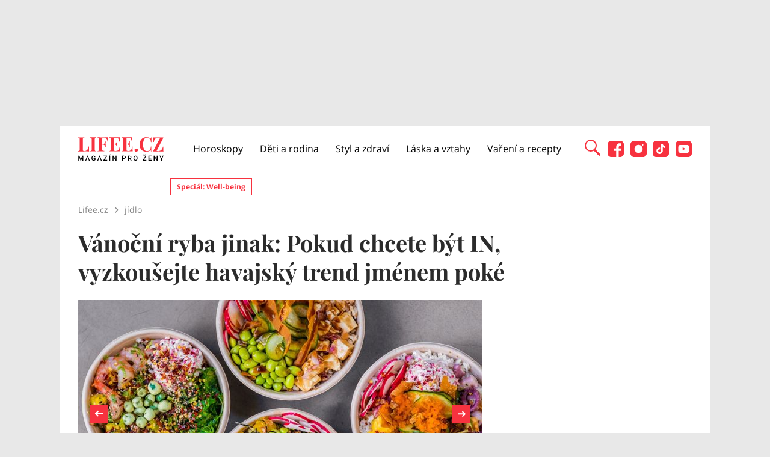

--- FILE ---
content_type: text/html; charset=utf-8
request_url: https://www.lifee.cz/jidlo/vanocni-ryba-jinak-pokud-chcete-byt-in-vyzkousejte-havajsky-trend-jmenem-poke_65110.html
body_size: 25031
content:



<!DOCTYPE html>
<html lang="cs">
<head>
    <base href="/" />

    <meta charset="UTF-8"/>
    <meta name="referrer" content="no-referrer-when-downgrade" id="referrer-policy-meta">

    <script>
        window.IsGallery = 0;
        window.IsThirdGalleryPage = 0;
        window.IsCommercialArticle = 0;
    </script>

    <link rel="stylesheet" href="css/lifee.css?v=_Dn7l1Es8aclkVlUKOJ_UVDqRDCa6wDYEeeudi6bjMc" type="text/css" media="all" />
    <link href="AdminPanel.Client.Lifee.styles.css?v=WYPnqCZBwgO7hYH4Ra6MjAUI-XRqhNKyhM275qCZFlU" rel="stylesheet" />
    <link rel="stylesheet" href="fontawesome/css/fontawesome.min.css"/>
    <link rel="stylesheet" href="fontawesome/css/solid.min.css"/>

    <link rel="preconnect" as="script" href="https://sdk.privacy-center.org/"></link>
    <link rel="preload" as="script" fetchpriority="high" href="https://sdk.privacy-center.org/9a8e2159-3781-4da1-9590-fbf86806f86e/loader.js?target=www.lifee.cz"></link>

    <meta http-equiv="X-UA-Compatible" content="IE=edge"/>
    <meta name="viewport" content="width=device-width, initial-scale=1, user-scalable=yes"/>
    <meta name="google-site-verification" content=""/>
    <meta name="google-adsense-account" content="ca-pub-1414212758682758">

    <link rel="apple-touch-icon" sizes="180x180" href="images/favicon/apple-touch-icon.png"/>
    <link rel="icon" type="image/png" sizes="32x32" href="images/favicon/favicon-32x32.png"/>
    <link rel="icon" type="image/png" sizes="16x16" href="images/favicon/favicon-16x16.png"/>
    <link rel="manifest" href="images/favicon/site.webmanifest"/>
    <link rel="mask-icon" href="images/favicon/safari-pinned-tab.svg" color="#5bbad5"/>
    <link rel="shortcut icon" href="images/favicon/favicon.ico"/>
    <meta name="msapplication-TileColor" content="#ffffff"/>
    <meta name="msapplication-config" content="images/favicon/browserconfig.xml"/>
    <meta name="theme-color" content="#ffffff"/>

    <!-- Google Tag Manager -->
    <script>
        (function (w, d, s, l, i) {
            w[l] = w[l] || [];
            w[l].push({
                'gtm.start': new Date().getTime(),
                event: 'gtm.js'
            });
            var f = d.getElementsByTagName(s)[0],
                j = d.createElement(s),
                dl = l != 'dataLayer' ? '&l=' + l : '';
            j.async = true;
            j.src =
                'https://www.googletagmanager.com/gtm.js?id=' + i + dl;
            f.parentNode.insertBefore(j, f);
        })(window, document, 'script', 'dataLayer', 'GTM-KC7V725');
    </script>
    <!-- End Google Tag Manager -->

    <script type="text/javascript" src="/scripts/functions.js"></script>
    <script>
      (function () {
        const nativeSrcProperty = Object.getOwnPropertyDescriptor(HTMLScriptElement.prototype, 'src');

        Object.defineProperty(HTMLScriptElement.prototype, 'src', {
          get: function () {
            return nativeSrcProperty.get.call(this);
          },

          set: function (value) {
            if (value?.includes('privacy-center.org')) {
              this.fetchPriority = 'high';

              Object.defineProperty(HTMLScriptElement.prototype, 'src', {
                ...nativeSrcProperty
              });
            }

            nativeSrcProperty.set.call(this, value);
          }
        });
      }());
    </script>
    <script>(function(){function i(e){if(!window.frames[e]){if(document.body&&document.body.firstChild){var t=document.body;var n=document.createElement("iframe");n.style.display="none";n.name=e;n.title=e;t.insertBefore(n,t.firstChild)}else{setTimeout(function(){i(e)},5)}}}function e(n,o,r,f,s){function e(e,t,n,i){if(typeof n!=="function"){return}if(!window[o]){window[o]=[]}var a=!1;if(s){a=s(e,i,n)}if(!a){window[o].push({command:e,version:t,callback:n,parameter:i})}}e.stub=!0;e.stubVersion=2;function t(i){if(!window[n]||window[n].stub!==!0){return}if(!i.data){return}var a=typeof i.data==="string";var e;try{e=a?JSON.parse(i.data):i.data}catch(t){return}if(e[r]){var o=e[r];window[n](o.command,o.version,function(e,t){var n={};n[f]={returnValue:e,success:t,callId:o.callId};if(i.source){i.source.postMessage(a?JSON.stringify(n):n,"*")}},o.parameter)}}if(typeof window[n]!=="function"){window[n]=e;if(window.addEventListener){window.addEventListener("message",t,!1)}else{window.attachEvent("onmessage",t)}}}e("__tcfapi","__tcfapiBuffer","__tcfapiCall","__tcfapiReturn");i("__tcfapiLocator")})()</script>
    <script async src="https://sdk.privacy-center.org/9a8e2159-3781-4da1-9590-fbf86806f86e/loader.js?target=www.lifee.cz" id="spcloader" charset="utf-8"></script>
    <script type="text/javascript" src="scripts/cpex.js"></script>

    <script suppress-error="BL9992">

    const burdaAdsConstants = {
        device: {
            desktop: 'desktop',
            mobile: 'mobile'
        },
        traffic: {
            burda: 'burda',
            seznam: 'seznam',
            economia: 'economia'
        }
    }

    function BurdaAdsGetDevice() {
        return burdaAds.getDevice();
    }

    function BurdaAdsIsMobile() {
        return burdaAds.getDevice() === burdaAdsConstants.device.mobile;
    }

    function BurdaAdsGetTrafficType() {
        return burdaAds.getTrafficType();
    }

    function BurdaAdsIsSeznam() {
        return burdaAds.isSeznam();
    }

    function BurdaAdsGetContainerSelector() {
        return `.ui-advert-container--traffic--${burdaAds.getTrafficType()}.ui-advert-container--device--${burdaAds.getDevice()}`;
    }

    function BurdaAdsAddAdvert(element, areaId, type, devices, traffic, width, height, dynamic = false, callback, groupName) {
        if (!areaId) {
            BurdaAdsLogger.error(`AreaId for draw BurdaAd is not defined`);
        }
        if (!type) {
            type = 'none';
        }
        const containerElement = document.createElement('div');
        if (width) {
            containerElement.style.setProperty('--ui-advert-container-width', width);
        }
        if (height) {
            containerElement.style.setProperty('--ui-advert-container-height', height);
        }
        containerElement.classList.add(
        `ui-advert-container--traffic--${traffic}`,
        'ui-advert-container--traffic',
        `ui-advert-container--type--${type}`,
        'ui-advert-container--type');
        devices.forEach(device => {
            containerElement.classList.add(`ui-advert-container--device--${device}`);
        });
        containerElement.classList.add('ui-advert-container--device', 'ui-advert-container');
        containerElement.setAttribute('data-advert-container', '');
        containerElement.setAttribute('data-advert-container-id', areaId);
        containerElement.setAttribute('data-advert-container-group-name', groupName ? groupName : areaId);
        if (type === 'rollband') {
            containerElement.setAttribute('data-advert-container-external-gam-admin', 'rollband')
        }
        if (element === null) {
            document.currentScript.insertAdjacentElement('beforebegin', containerElement);
        }
        else {
            element.insertAdjacentElement('afterbegin', containerElement);
        }
        const burdaAdsObject = {
            areaId: areaId
        };
        if (dynamic) {
            burdaAdsObject.groupName = groupName ? groupName : areaId.toString();
            if (callback) {
                burdaAdsObject.callbacks = {
                    slotRenderEnded: callback
                }
            }
            burdaAds.addAdvert(burdaAdsObject);
        }
    }

    function BurdaAdsReloadAdvert(element) {
        burdaAds.reloadAdvert(element);
    }

    class BurdaAdsLogger {
        static prefix = '[AdSystem]';

        static log(message) {
            console.log(`%c[${BurdaAdsLogger.prefix}] %c${message}`, 'color: #3498db; font-weight: bold;', 'color: black;');
        }

        static warn(message) {
            console.warn(`%c[${BurdaAdsLogger.prefix}] %c${message}`, 'color: #e67e22; font-weight: bold;', 'color: black;');
        }

        static error(message) {
            console.error(`%c[${BurdaAdsLogger.prefix}] %c${message}`, 'color: #e74c3c; font-weight: bold;', 'color: black;');
        }
    }


</script>

        <script type="text/javascript" src="scripts/seznam-pocitadlo-libi-se.js"></script>

    <!-- Head outlet start -->
    <meta name="robots" content="max-snippet:-1, max-image-preview:large, max-video-preview:-1"><meta property="burda_ads:content_type" content="article" />
        <meta property="burda_ads:tags" content="gastronomie,j&#xED;dlo,poke,Ryby,r&#xFD;&#x17E;e,sushi,trend,zelenina,Recepty" />
        <script suppress-error="BL9992">
            if (typeof dataLayer !== 'undefined') {
                dataLayer.push({
                    'event':'page_view',
                    'page':{
                        'type': 'article',
                        'title': 'Vánoční ryba jinak: Pokud chcete být IN, vyzkoušejte havajský trend jménem poké',
                        'path': window.location.pathname,
                        'location': window.location.href,
                        'topics':['gastronomie', 'jídlo', 'poke', 'Ryby', 'rýže', 'sushi', 'trend', 'zelenina', 'Recepty'],
                        'published':'12/22/2019 10:00:35',
                        'modified':'',
                        'id':'129240',
                    },
                    'author': {
                        'name':'Petra Járková',
                        'id':'620'
                    }
                });
            }
            document.addEventListener("DOMContentLoaded", function() {
                if (BurdaAdsIsSeznam()) {
                    var sznrecommend = document.createElement("script");
                    sznrecommend.src = "https://d.seznam.cz/recass/js/sznrecommend.min.js";
                    sznrecommend.type = "application/javascript";
                    document.getElementsByTagName("head")[0].appendChild(sznrecommend);
                    console.log('[Lifee.cz] Adding SZN Recommend.');

                    function waitForSznRecass(callback) {
                        var interval = setInterval(function() {
                            if (typeof(sznRecass) !== "undefined") {
                                clearInterval(interval);
                                callback();
                            }
                        }, 300);
                    }

                    waitForSznRecass(function() {
                        sznRecass.getRecommendationsByTags();
                        console.log('getting recomend');
                    });
                }
            });

        </script>
        <title>V&#xE1;no&#x10D;n&#xED; ryba jinak: Pokud chcete b&#xFD;t IN, vyzkou&#x161;ejte havajsk&#xFD; trend jm&#xE9;nem pok&#xE9;</title><meta name="description" content="Nem&#xE1;te r&#xE1;di kapra, ale cht&#x11B;li byste dodr&#x17E;et v&#xE1;no&#x10D;n&#xED; tradici a d&#xE1;t si rybu? Pak vsa&#x10F;te na modern&#xED; gastronomii a vyzkou&#x161;ejte pok&#xE9;. Tuto specialitu vymysleli na Havaji, a pokud si chcete m&#xED;sto klasick&#xFD;ch V&#xE1;noc dop&#x159;&#xE1;t trochu exotiky, pak s&#xE1;hn&#x11B;te po t&#xE9;to pochoutce." />
<meta name="szn:permalink" content="www.lifee.cz/jidlo/vanocni-ryba-jinak-pokud-chcete-byt-in-vyzkousejte-havajsky-trend-jmenem-poke_65110.html" />

<link rel="canonical" href="https://www.lifee.cz/jidlo/vanocni-ryba-jinak-pokud-chcete-byt-in-vyzkousejte-havajsky-trend-jmenem-poke_65110.html" />
        <script type="application/ld&#x2B;json" suppress-error="BL9992">{
  "@context": "https://schema.org",
  "@graph": [
    {
      "@type": "WebSite",
      "@id": "https://www.lifee.cz/#website",
      "url": "https://www.lifee.cz/",
      "name": "Lifee.cz"
    },
    {
      "@type": "NewsArticle",
      "@id": "https://www.lifee.cz/jidlo/vanocni-ryba-jinak-pokud-chcete-byt-in-vyzkousejte-havajsky-trend-jmenem-poke_65110.html",
      "headline": "Vánoční ryba jinak: Pokud chcete být IN, vyzkoušejte havajský trend jménem poké",
      "datePublished": "2019-12-22T10:00:35\u002B01:00",
      "dateModified": "2019-12-20T13:54:44\u002B01:00",
      "discussionUrl": "https://www.lifee.cz/jidlo/vanocni-ryba-jinak-pokud-chcete-byt-in-vyzkousejte-havajsky-trend-jmenem-poke_65110.html/diskuze",
      "mainEntityOfPage": "https://www.lifee.cz/jidlo/vanocni-ryba-jinak-pokud-chcete-byt-in-vyzkousejte-havajsky-trend-jmenem-poke_65110.html#webpage",
      "author": {
        "@type": "Person",
        "name": "Petra Járková",
        "url": "https://www.lifee.cz/autor/petra-jarkova"
      },
      "description": "Nemáte rádi kapra, ale chtěli byste dodržet vánoční tradici a dát si rybu? Pak vsaďte na moderní gastronomii a vyzkoušejte poké. Tuto specialitu vymysleli na Havaji, a pokud si chcete místo klasických Vánoc dopřát trochu exotiky, pak sáhněte po této pochoutce.",
      "publisher": {
        "@type": "Organization",
        "name": "Lifee.cz",
        "logo": {
          "@type": "ImageObject",
          "url": "https://www.lifee.cz/images/logo-v2.png",
          "width": 500,
          "height": 137
        }
      },
      "image": {
        "@type": "ImageObject",
        "url": "https://media.extralife.cz/static/img-lifee/2019/04/poke-haus-1024x576.jpg",
        "creditText": "Poke Haus",
        "width": 1024,
        "height": 576
      },
      "hasPart": [
        [
          {
            "@type": "ImageObject",
            "contentUrl": "https://media.extralife.cz/static/img-lifee/2019/04/dsc08269-1024.jpg",
            "width": 1024,
            "caption": "Připravte si poké podle našeho receptu",
            "description": "Připravte si poké podle našeho receptu. – fotka 1"
          },
          {
            "@type": "ImageObject",
            "contentUrl": "https://media.extralife.cz/static/img-lifee/2019/04/poke-haus-1024.jpg",
            "width": 1024,
            "caption": "Poke si můžete připravit na mnoho způsobů",
            "description": "Poké si můžete připravit na mnoho způsobů. – fotka 2"
          },
          {
            "@type": "ImageObject",
            "contentUrl": "https://media.extralife.cz/static/img-lifee/2019/04/sweetfin-tuna-poke-1024.jpg",
            "width": 1024,
            "caption": "Poké z tuňáka",
            "description": "Poké z tuňáka. – fotka 3"
          },
          {
            "@type": "ImageObject",
            "contentUrl": "https://media.extralife.cz/static/img-lifee/2019/04/el_poke_bowl_ya_esta_aqui_donde_comerlo_en_madrid_7736_940x627-1024.jpg",
            "width": 1024,
            "caption": "Poké má tu výhodu, že vždy vypadá dokonale",
            "description": "Poké má tu výhodu, že vždy vypadá dokonale. – fotka 4"
          },
          {
            "@type": "ImageObject",
            "contentUrl": "https://media.extralife.cz/static/img-lifee/2019/04/bhtv_ep10_pokebowl-1024.jpg",
            "width": 1024,
            "caption": "Poké si snadno můžete připravit i doma",
            "description": "Poké si snadno můžete připravit i doma. – fotka 5"
          },
          {
            "@type": "ImageObject",
            "contentUrl": "https://media.extralife.cz/static/img-lifee/2019/04/poke-bowl-met-zalm-en-ponzu-mayonaise-50301551-1024.jpg",
            "width": 1024,
            "caption": "Poké je svěží, zdravé a trendy jídlo",
            "description": "Poké je svěží, zdravé a trendy jídlo. – fotka 6"
          },
          {
            "@type": "ImageObject",
            "contentUrl": "https://media.extralife.cz/static/img-lifee/2019/04/salmonpokewithcreamytogarashisauce-1024.jpg",
            "width": 1024,
            "caption": "Poké nahradilo sushi",
            "description": "Poké nahradilo sushi. – fotka 7"
          },
          {
            "@type": "ImageObject",
            "contentUrl": "https://media.extralife.cz/static/img-lifee/2019/04/poke-ramen-hiro-poke-1024.jpg",
            "width": 1024,
            "caption": "Poké a ramen mají něco do sebe, vyzkoušejte je",
            "description": "Poké a ramen mají něco do sebe, vyzkoušejte je. – fotka 8"
          },
          {
            "@type": "ImageObject",
            "contentUrl": "https://media.extralife.cz/static/img-lifee/2019/04/tradicni-havajske-poke-1024x683-1024.jpg",
            "width": 1024,
            "caption": "Tradiční havajské poké",
            "description": "Tradiční havajské poké. – fotka 9"
          },
          {
            "@type": "ImageObject",
            "contentUrl": "https://media.extralife.cz/static/img-lifee/2019/04/notre-delicieux-poke-1024.jpg",
            "width": 1024,
            "caption": "Poké se hodí pro horké dny, příjemně osvěží",
            "description": "Poké se hodí pro horké dny, příjemně osvěží. – fotka 10"
          }
        ]
      ]
    },
    {
      "@type": "WebPage",
      "@id": "https://www.lifee.cz/jidlo/vanocni-ryba-jinak-pokud-chcete-byt-in-vyzkousejte-havajsky-trend-jmenem-poke_65110.html#webpage",
      "url": "https://www.lifee.cz/jidlo/vanocni-ryba-jinak-pokud-chcete-byt-in-vyzkousejte-havajsky-trend-jmenem-poke_65110.html",
      "inLanguage": "cs-CZ",
      "name": "Vánoční ryba jinak: Pokud chcete být IN, vyzkoušejte havajský trend jménem poké",
      "isPartOf": {
        "@id": "https://www.lifee.cz/#website"
      },
      "primaryImageOfPage": {
        "@id": "https://www.lifee.cz/jidlo/vanocni-ryba-jinak-pokud-chcete-byt-in-vyzkousejte-havajsky-trend-jmenem-poke_65110.html#primaryimage"
      },
      "datePublished": "2019-12-22T10:00:35\u002B01:00",
      "dateModified": "2019-12-20T13:54:44\u002B01:00",
      "author": {
        "@id": "https://www.lifee.cz#author-620"
      },
      "description": "Nemáte rádi kapra, ale chtěli byste dodržet vánoční tradici a dát si rybu? Pak vsaďte na moderní gastronomii a vyzkoušejte poké. Tuto specialitu vymysleli na Havaji, a pokud si chcete místo klasických Vánoc dopřát trochu exotiky, pak sáhněte po této pochoutce.",
      "discussionUrl": "https://www.lifee.cz/jidlo/vanocni-ryba-jinak-pokud-chcete-byt-in-vyzkousejte-havajsky-trend-jmenem-poke_65110.html/diskuze"
    },
    [
      {
        "@type": "Person",
        "@id": "https://www.lifee.cz#author-620",
        "name": "Petra Járková",
        "url": "https://www.lifee.cz/autor/petra-jarkova"
      }
    ],
    {
      "@type": "ImageObject",
      "@id": "https://www.lifee.cz/jidlo/vanocni-ryba-jinak-pokud-chcete-byt-in-vyzkousejte-havajsky-trend-jmenem-poke_65110.html#primaryimage",
      "url": "https://media.extralife.cz/static/img-lifee/2019/04/poke-haus-1024x576.jpg",
      "width": 1024,
      "height": 576,
      "caption": "Poke Haus"
    }
  ]
}</script>
        <meta property="og:title" content="V&#xE1;no&#x10D;n&#xED; ryba jinak: Pokud chcete b&#xFD;t IN, vyzkou&#x161;ejte havajsk&#xFD; trend jm&#xE9;nem pok&#xE9; &#x2013; Lifee.cz" />
<meta property="og:url" content="https://www.lifee.cz/jidlo/vanocni-ryba-jinak-pokud-chcete-byt-in-vyzkousejte-havajsky-trend-jmenem-poke_65110.html" />
<meta property="og:type" content="article">
<meta property="og:description" content="Nem&#xE1;te r&#xE1;di kapra, ale cht&#x11B;li byste dodr&#x17E;et v&#xE1;no&#x10D;n&#xED; tradici a d&#xE1;t si rybu? Pak vsa&#x10F;te na modern&#xED; gastronomii a vyzkou&#x161;ejte pok&#xE9;. Tuto specialitu vymysleli na Havaji, a pokud si chcete m&#xED;sto klasick&#xFD;ch V&#xE1;noc dop&#x159;&#xE1;t trochu exotiky, pak s&#xE1;hn&#x11B;te po t&#xE9;to pochoutce." />
<meta property="og:image" content="https://media.extralife.cz/static/img-lifee/2019/04/poke-haus-1024x576.jpg" />
<meta property="og:image:secure_url" content="https://media.extralife.cz/static/img-lifee/2019/04/poke-haus-1024x576.jpg" />
<meta property="og:image:width" content="1024" /><meta property="og:image:height" content="576" /><meta property="og:site_name" content="Lifee.cz" />
<meta property="og:locale" content="cs_CZ">
<meta property="og:published_time" content="2019-12-22T10:00:35&#x2B;01:00" />
<meta property="og:modified_time" content="2019-12-20T13:54:44&#x2B;01:00" />
<meta property="article:publisher" content="https://www.facebook.com/lifee.cz" />
<meta property="fb:app_id" content="308114982945996" />
        <meta name="twitter:card" content="summary"><meta name="twitter:title" content="V&#xE1;no&#x10D;n&#xED; ryba jinak: Pokud chcete b&#xFD;t IN, vyzkou&#x161;ejte havajsk&#xFD; trend jm&#xE9;nem pok&#xE9;" />
<meta name="twitter:description" content="Nem&#xE1;te r&#xE1;di kapra, ale cht&#x11B;li byste dodr&#x17E;et v&#xE1;no&#x10D;n&#xED; tradici a d&#xE1;t si rybu? Pak vsa&#x10F;te na modern&#xED; gastronomii a vyzkou&#x161;ejte pok&#xE9;. Tuto specialitu vymysleli na Havaji, a pokud si chcete m&#xED;sto klasick&#xFD;ch V&#xE1;noc dop&#x159;&#xE1;t trochu exotiky, pak s&#xE1;hn&#x11B;te po t&#xE9;to pochoutce." />
<meta name="twitter:image" content="https://media.extralife.cz/static/img-lifee/2019/04/poke-haus-1024x576.jpg" />
        <script suppress-error="BL9992">
    const initUpScore = function() {
        (function(u,p,s,c,r){u[r]=u[r]||function(p){(u[r].q=u[r].q||[]).push(p)},u[r].ls=1*new Date();
        var a=p.createElement(s),m=p.getElementsByTagName(s)[0];a.async=1;a.src=c;m.parentNode.insertBefore(a,m) })(window,document,'script','//files.upscore.com/async/upScore.js','upScore');

        const options = {
  "config": {
    "domain": "lifee.cz",
    "article": "#article-content-body",
    "track_positions": false
  },
  "data": {
    "section": "jídlo",
    "taxonomy": "",
    "object_id": "article-129240",
    "pubdate": "2019-12-22T10:00:35\u002B01:00",
    "author": "Petra Járková",
    "object_type": "article",
    "content_type": 0
  }
};
        if (Object.keys(options).length > 0) {
            upScore(options);
        }

        const event = {};
        if (Object.keys(event).length > 0) {
            upScore(event);
        }
    }
</script>
    <!-- Head outlet end -->

    <!-- Burda Ads start -->
    <script>
        window.burdaAds = window.burdaAds || {queue: []};
        window.burdaAds.hasR2B2 = true;
    </script>
    <link rel="stylesheet" media="all" href="https://ads.burdadigital.cz/sites/default/files/public/burda_ads/prod/dist/lifee/v5/burda-ads.css?version=66c797"/>
    <link rel="stylesheet" media="all" href="/css/burda-ads.css?v=AxPlA2pSV44BbSNxS_JVdyMjJ5ydDAlFuwO31h3_q5k" />
    <script src="https://ads.burdadigital.cz/sites/default/files/public/json/lifee/burda-ads--config.js"></script>
    <script src="https://ads.burdadigital.cz/sites/default/files/public/burda_ads/prod/dist/lifee/v5/burda-ads--critical.js?version=d08eba"></script>
    <script src="https://ads.burdadigital.cz/sites/default/files/public/burda_ads/prod/dist/lifee/v5/burda-ads.js?version=6f769c" async></script>
    <script src="//securepubads.g.doubleclick.net/tag/js/gpt.js" async></script>
    <script src="//cdn.performax.cz/yi/adsbypx/px_autoads.js" async></script>
    <link rel="preload" as="script" fetchpriority="low" href="https://micro.rubiconproject.com/prebid/dynamic/26636.js">
    <!-- Burda Ads end -->

    <script type="text/javascript" src="scripts/lifee-dynamic-mobile-scripts.js"></script>

    <!-- UpScore initialization -->
    <script>
        document.addEventListener("DOMContentLoaded", function () {
            if (window.didomiConsentsStatus['analytics']) {
                if (typeof initUpScore === "function") {
                    initUpScore();
                    console.log('[Lifee.cz] UpScore initialized');
                }
            }
        });
    </script>

    <script>
        if (BurdaAdsIsSeznam()) {
            const seznamScript = document.createElement("script");
            seznamScript.src = "/scripts/seznam.js";
            seznamScript.type = "application/javascript";
            seznamScript.async = false;
            document.getElementsByTagName('head')[0].appendChild(seznamScript);
        }
    </script>

    <script>
        const script = document.createElement('script');
        script.async = true;
        if (!BurdaAdsIsSeznam()) {
            script.src = '//pahtdz.tech/c/lifee.cz.js';
        }
        document.head.appendChild(script);
    </script>

    <!-- SpeedCurve -->
    <script>LUX=function(){function n(){return Date.now?Date.now():+new Date}var r,e=n(),t=window.performance||{},a=t.timing||{navigationStart:(null===(r=window.LUX)||void 0===r?void 0:r.ns)||e};function o(){return t.now?(r=t.now(),Math.floor(r)):n()-a.navigationStart;var r}(LUX=window.LUX||{}).ac=[],LUX.addData=function(n,r){return LUX.cmd(["addData",n,r])},LUX.cmd=function(n){return LUX.ac.push(n)},LUX.getDebug=function(){return[[e,0,[]]]},LUX.init=function(){return LUX.cmd(["init"])},LUX.mark=function(){for(var n=[],r=0;r<arguments.length;r++)n[r]=arguments[r];if(t.mark)return t.mark.apply(t,n);var e=n[0],a=n[1]||{};void 0===a.startTime&&(a.startTime=o());LUX.cmd(["mark",e,a])},LUX.markLoadTime=function(){return LUX.cmd(["markLoadTime",o()])},LUX.measure=function(){for(var n=[],r=0;r<arguments.length;r++)n[r]=arguments[r];if(t.measure)return t.measure.apply(t,n);var e,a=n[0],i=n[1],u=n[2];e="object"==typeof i?n[1]:{start:i,end:u};e.duration||e.end||(e.end=o());LUX.cmd(["measure",a,e])},LUX.send=function(){return LUX.cmd(["send"])},LUX.ns=e;var i=LUX;if(window.LUX_ae=[],window.addEventListener("error",(function(n){window.LUX_ae.push(n)})),window.LUX_al=[],"function"==typeof PerformanceObserver&&"function"==typeof PerformanceLongTaskTiming){var u=new PerformanceObserver((function(n){for(var r=n.getEntries(),e=0;e<r.length;e++)window.LUX_al.push(r[e])}));try{u.observe({type:"longtask"})}catch(n){}}return i}();</script>
    <script>LUX.samplerate = 2;</script>
    <script>
        function loadLuxScript() {
            const luxScript = document.createElement('script');
            luxScript.src = "https://cdn.speedcurve.com/js/lux.js?id=706969200";
            luxScript.async = true;
            luxScript.crossOrigin = "anonymous";
            document.head.appendChild(luxScript);
        }

        if (window.didomiConsentsStatus && window.didomiConsentsStatus['analytics']) {
            loadLuxScript();
        } else {
            window.didomiEventListeners.push({
                event: "consent.changed",
                listener: function () {
                    if (window.didomiConsentsStatus && window.didomiConsentsStatus['analytics']) {
                        loadLuxScript();
                    }
                }
            });
        }
    </script>
</head>
<body class="ui-page ui-page--lifee post-template-default single single-post single-format-standard traffic-organic">

<style>
    .fb-comments {
        width: 100%;
    }
</style>
<div id="fb-root"></div>

<!-- Google Tag Manager (noscript) -->
<noscript>
    <iframe src="https://www.googletagmanager.com/ns.html?id=GTM-KC7V725" height="0" width="0"
            style="display:none;visibility:hidden">
    </iframe>
</noscript>
<!-- End Google Tag Manager (noscript) -->

<script type="text/javascript" src="scripts/gemius.js"></script>

<!-- Facebook Pixel Code -->
<script>
    if (window.didomiConsentsStatus['analytics'] && window.didomiConsentsStatus['personalizedads']) {
        !function (f, b, e, v, n, t, s) {
            if (f.fbq) return;
            n = f.fbq = function () {
                n.callMethod ?
                    n.callMethod.apply(n, arguments) : n.queue.push(arguments)
            };
            if (!f._fbq) f._fbq = n;
            n.push = n;
            n.loaded = !0;
            n.version = '2.0';
            n.queue = [];
            t = b.createElement(e);
            t.async = !0;
            t.src = v;
            s = b.getElementsByTagName(e)[0];
            s.parentNode.insertBefore(t, s)
        }(window, document, 'script', 'https://connect.facebook.net/en_US/fbevents.js');

        fbq('init', '177832552882678');
        fbq('track', 'PageView');

        console.log('[Lifee.cz] Facebook Event Tracking has cookie consent.');
    } else {
        console.log('[Lifee.cz] Facebook Event missing consent.');
    }
</script>
<!-- End Facebook Pixel Code -->

<div class="modal only-fade fade" id="js--search-modal" tabindex="-1"><div class="modal-dialog modal-full modal-transparent" role="document"><div class="modal-header"><span class="close">&times;</span></div>
        <div class="modal-content"><div class="search-div"><input id="searchText" placeholder="Hledejte články, témata...">
                <div class="box--search"><div class="search-icon"><span class="search-line main-line"></span>
                        <span class="search-circle"></span>
                        <span class="search-line second-line"></span></div></div></div>

            <div id="searchResultDiv"></div></div></div></div>
<div class="leaderboard-1-wrapper"><div style="" data-advert-container="" data-advert-container-id="10326" data-advert-container-group-name="10326" class="ui-advert-container--traffic--burda ui-advert-container--traffic ui-advert-container--type--leaderboard ui-advert-container--type ui-advert-container--device--desktop ui-advert-container--device ui-advert-container"></div>
    <div style="" data-advert-container="" data-advert-container-id="10531" data-advert-container-group-name="10531" class="ui-advert-container--traffic--seznam ui-advert-container--traffic ui-advert-container--type--leaderboard ui-advert-container--type ui-advert-container--device--desktop ui-advert-container--device ui-advert-container"></div>
    <div style="" data-advert-container="" data-advert-container-id="10446" data-advert-container-group-name="10446" class="ui-advert-container--traffic--economia ui-advert-container--traffic ui-advert-container--type--leaderboard ui-advert-container--type ui-advert-container--device--desktop ui-advert-container--device ui-advert-container"></div></div>
<div class="container main-container branding-wrapper" id="maincontainerlifee"><header><div class="container"><div class="logo"><a href="https://www.lifee.cz/" title="Lifee.cz - &#xFA;vodn&#xED; str&#xE1;nka"></a></div>
        <nav><nav class="desktop-nav"><ul id="menu-hlavni-menu" class><li class="menu-item menu-item-type-taxonomy menu-item-object-category"><a href="https://www.lifee.cz/horoskopy" title="Horoskopy">Horoskopy</a></li><li class="menu-item menu-item-type-taxonomy menu-item-object-category"><a href="https://www.lifee.cz/deti-a-rodina" title="D&#x11B;ti a rodina">D&#x11B;ti a rodina</a></li><li class="menu-item menu-item-type-taxonomy menu-item-object-category"><a href="https://www.lifee.cz/styl-a-zdravi" title="Styl a zdrav&#xED;">Styl a zdrav&#xED;</a></li><li class="menu-item menu-item-type-taxonomy menu-item-object-category"><a href="https://www.lifee.cz/laska-a-vztahy" title="L&#xE1;ska a vztahy">L&#xE1;ska a vztahy</a></li><li class="menu-item menu-item-type-taxonomy menu-item-object-category"><a href="https://www.lifee.cz/vareni-a-recepty" title="Va&#x159;en&#xED; a recepty">Va&#x159;en&#xED; a recepty</a></li><li id="menu-item-118777" class="mobile-only menu-item menu-item-type-custom menu-item-object-custom menu-item-118777"><a href="#">Mobilní menu</a></li></ul></nav></nav>
        <div class="header--search"><div id="search-button" class="search-icon"><span class="search-line main-line"></span>
                <span class="search-circle"></span>
                <span class="search-line second-line"></span></div></div>
        <div class="mobile-menu"><div class="top-nav-menu-container"><div class="logo"><a href="https://www.lifee.cz/" title="Lifee.cz" class="logo"></a></div>
                <div class="close"><a href="#" title="Zavřít navigační menu"><img src="/images/gallery-close.png" alt="Zavřít menu" width="32" height="32"></a></div></div>
            <div class="menu-container"><a href="https://www.lifee.cz/horoskopy" title="Horoskopy">Horoskopy</a><a href="https://www.lifee.cz/deti-a-rodina" title="D&#x11B;ti a rodina">D&#x11B;ti a rodina</a><a href="https://www.lifee.cz/styl-a-zdravi" title="Styl a zdrav&#xED;">Styl a zdrav&#xED;</a><a href="https://www.lifee.cz/laska-a-vztahy" title="L&#xE1;ska a vztahy">L&#xE1;ska a vztahy</a><a href="https://www.lifee.cz/vareni-a-recepty" title="Va&#x159;en&#xED; a recepty">Va&#x159;en&#xED; a recepty</a><div class="subheader-promobox"><a href="https://www.lifee.cz/tema/superwoman.html" title="SuperWoman"><img src="/images/promo/superwoman-banner.png" srcset="/images/promo/superwoman-banner.png, /images/promo/superwoman-banner@2x.png 2x" alt="SuperWoman" width="248" height="55" /></a></div></div>
            <div class="mobile-menu-footer"><div class="social-icons"><a href="https://www.facebook.com/lifee.cz" title="Lifee.cz na Facebooku" target="_blank"><img src="/images/social/Lifee-icon-social-facebook.svg" width="27" height="27" alt="Facebook" />
                            Facebook</a><a href="https://www.instagram.com/lifee.cz/" title="Lifee.cz na Instagramu" target="_blank"><img src="/images/social/Lifee-icon-social-instagram.svg" width="27" height="27" alt="Instagram" />
                            Instagram</a><a href="https://www.tiktok.com/@lifee.cz" title="Lifee.cz na TikToku" target="_blank"><img src="/images/social/Lifee-icon-social-tiktok.svg" width="27" height="27" alt="TikTok" />
                            TikTok</a><a href="https://www.youtube.com/@lifee2306" title="Lifee.cz na YouTube" target="_blank"><img src="/images/social/Lifee-icon-social-youtube.svg" width="27" height="27" alt="YouTube" />
                            YouTube</a></div></div></div>
        <div class="social-icons"><a href="https://www.facebook.com/lifee.cz" title="Lifee.cz na Facebooku" target="_blank"><img src="/images/social/Lifee-icon-social-facebook.svg" width="27" height="27" alt="Facebook" /></a><a href="https://www.instagram.com/lifee.cz/" title="Lifee.cz na Instagramu" target="_blank"><img src="/images/social/Lifee-icon-social-instagram.svg" width="27" height="27" alt="Instagram" /></a><a href="https://www.tiktok.com/@lifee.cz" title="Lifee.cz na TikToku" target="_blank"><img src="/images/social/Lifee-icon-social-tiktok.svg" width="27" height="27" alt="TikTok" /></a><a href="https://www.youtube.com/@lifee2306" title="Lifee.cz na YouTube" target="_blank"><img src="/images/social/Lifee-icon-social-youtube.svg" width="27" height="27" alt="YouTube" /></a></div></div></header>
    <div class="seznam-mobile-header" id="seznam-mobile-leaderboard"></div>
    <main class="col-lg-12 padding-content article-detail"><div class="subheader-container"><div id="tags"><a href="https://www.lifee.cz/tema/well-being" title="Speci&#xE1;l: Well-being " class="desktop-menu-tag">Speci&#xE1;l: Well-being </a></div></div><nav aria-label="breadcrumb"><ol class="breadcrumb" itemscope itemtype="https://schema.org/BreadcrumbList"><li class="breadcrumb-item" itemprop="itemListElement" itemscope itemtype="https://schema.org/ListItem"><a itemprop="item" href="/"><span itemprop="name">Lifee.cz</span></a>
            <meta itemprop="position" content="1" /></li><li class="breadcrumb-item" itemprop="itemListElement" itemscope itemtype="https://schema.org/ListItem"><a itemprop="item" href="/jidlo"><span itemprop="name">j&#xED;dlo</span></a>
                <meta itemprop="position" content="2" /></li></ol></nav>
    <h1>V&#xE1;no&#x10D;n&#xED; ryba jinak: Pokud chcete b&#xFD;t IN, vyzkou&#x161;ejte havajsk&#xFD; trend jm&#xE9;nem pok&#xE9;</h1>
    <div class="article-content" data-sticky-container><div class="main-wrapper post-single"><article class="main-article-detail"><div class="thumbnail"><a href="https://www.lifee.cz/galerie/poke_65124.html?imagenr=0" class="gallery-article-thumbnail"><img src="https://media.extralife.cz/static/img-lifee/2019/04/poke-haus-672x378.jpg" srcset="https://media.extralife.cz/static/img-lifee/2019/04/poke-haus-672x378.jpg,&#xA;&#x9;&#x9;                https://media.extralife.cz/static/img-lifee/2019/04/poke-haus-1024x576.jpg 2x" class="attachment-article-featured size-article-featured wp-post-image" alt="Poke si m&#x16F;&#x17E;ete p&#x159;ipravit na mnoho zp&#x16F;sob&#x16F;" width="672" height="378" loading="eager" /></a><div class="img-source"><span class="img-source-icon"><span class="img-source-text">
                        Zdroj: Poke Haus</span></span></div></div><div class="article-gallery-strip top-gallery-strip"><a href="https://www.lifee.cz/galerie/poke_65124.html?imagenr=1"><img src="https://media.extralife.cz/static/img-lifee/2019/04/dsc08269-150x150.jpg" alt="P&#x159;ipravte si pok&#xE9; podle na&#x161;eho receptu." width="101" height="101" loading="lazy" /></a><a href="https://www.lifee.cz/galerie/poke_65124.html?imagenr=2"><img src="https://media.extralife.cz/static/img-lifee/2019/04/poke-haus-150x150.jpg" alt="Pok&#xE9; si m&#x16F;&#x17E;ete p&#x159;ipravit na mnoho zp&#x16F;sob&#x16F;." width="101" height="101" loading="lazy" /></a><a href="https://www.lifee.cz/galerie/poke_65124.html?imagenr=3"><img src="https://media.extralife.cz/static/img-lifee/2019/04/sweetfin-tuna-poke-150x150.jpg" alt="Pok&#xE9; z tu&#x148;&#xE1;ka." width="101" height="101" loading="lazy" /></a><a href="https://www.lifee.cz/galerie/poke_65124.html?imagenr=4"><img src="https://media.extralife.cz/static/img-lifee/2019/04/el_poke_bowl_ya_esta_aqui_donde_comerlo_en_madrid_7736_940x627-150x150.jpg" alt="Pok&#xE9; m&#xE1; tu v&#xFD;hodu, &#x17E;e v&#x17E;dy vypad&#xE1; dokonale." width="101" height="101" loading="lazy" /></a><a href="https://www.lifee.cz/galerie/poke_65124.html?imagenr=1" class="more-desktop"><span>&#x2B; 6 fotek</span></a><a href="https://www.lifee.cz/galerie/poke_65124.html?imagenr=1)" class="more-mobile"><span>&#x2B; 7 fotek</span></a></div>

    <p class="perex">Nemáte rádi kapra, ale chtěli byste dodržet vánoční tradici a dát si rybu? Pak vsaďte na moderní gastronomii a vyzkoušejte poké. Tuto specialitu vymysleli na Havaji, a pokud si chcete místo klasických Vánoc dopřát trochu exotiky, pak sáhněte po této pochoutce.</p>

    <div class="article-details"><div class="author"><div class="profile-photo"><a href="/autor/petra-jarkova"><img src="/images/default-user.png" srcset="/images/default-user.png, /images/default-user.png 2x" alt="Petra J&#xE1;rkov&#xE1;" width="56" height="56" style="height: 56px" /></a></div><div class="author-detail"><a href="/autor/petra-jarkova">Petra J&#xE1;rkov&#xE1;</a>
                <span>22. 12. 2019 10:00</span></div></div><div class="icons"><seznam-pocitadlolibise entity="https://www.lifee.cz/jidlo/vanocni-ryba-jinak-pokud-chcete-byt-in-vyzkousejte-havajsky-trend-jmenem-poke_65110.html" layout="button_count" size="large"></seznam-pocitadlolibise>
    <div class="fb-like" loading="lazy" data-lazy="true" data-href="https://www.lifee.cz/jidlo/vanocni-ryba-jinak-pokud-chcete-byt-in-vyzkousejte-havajsky-trend-jmenem-poke_65110.html" data-width data-layout="button_count" data-action="like" data-size="large" data-share="false"></div>
    <div class="fb-share-button" data-href="https://www.lifee.cz/jidlo/vanocni-ryba-jinak-pokud-chcete-byt-in-vyzkousejte-havajsky-trend-jmenem-poke_65110.html" data-layout="button" data-size="large"><a target="_blank" href="https://www.facebook.com/sharer/sharer.php?u=https://www.lifee.cz/jidlo/vanocni-ryba-jinak-pokud-chcete-byt-in-vyzkousejte-havajsky-trend-jmenem-poke_65110.html" class="fb-xfbml-parse-ignore">
            Sdílet
        </a></div></div></div>

    </article>

<div id="article-detail-top-ad-wrapper"><div style="" data-advert-container="" data-advert-container-id="10320" data-advert-container-group-name="10320" class="ui-advert-container--traffic--burda ui-advert-container--traffic ui-advert-container--type--rectangle ui-advert-container--type ui-advert-container--device--desktop ui-advert-container--device ui-advert-container"></div>
    <div style="" data-advert-container="" data-advert-container-id="10525" data-advert-container-group-name="10525" class="ui-advert-container--traffic--seznam ui-advert-container--traffic ui-advert-container--type--rectangle ui-advert-container--type ui-advert-container--device--desktop ui-advert-container--device ui-advert-container"></div>
    <div style="" data-advert-container="" data-advert-container-id="10440" data-advert-container-group-name="10440" class="ui-advert-container--traffic--economia ui-advert-container--traffic ui-advert-container--type--rectangle ui-advert-container--type ui-advert-container--device--desktop ui-advert-container--device ui-advert-container"></div>
    <div style="" data-advert-container="" data-advert-container-id="10321" data-advert-container-group-name="10321" class="ui-advert-container--traffic--burda ui-advert-container--traffic ui-advert-container--type--mobile-rectangle ui-advert-container--type ui-advert-container--device--mobile ui-advert-container--device ui-advert-container"></div>
    <div style="" data-advert-container="" data-advert-container-id="10526" data-advert-container-group-name="10526" class="ui-advert-container--traffic--seznam ui-advert-container--traffic ui-advert-container--type--mobile-rectangle ui-advert-container--type ui-advert-container--device--mobile ui-advert-container--device ui-advert-container"></div>
    <div style="" data-advert-container="" data-advert-container-id="10441" data-advert-container-group-name="10441" class="ui-advert-container--traffic--economia ui-advert-container--traffic ui-advert-container--type--mobile-rectangle ui-advert-container--type ui-advert-container--device--mobile ui-advert-container--device ui-advert-container"></div></div>

<div class="body" id="article-content-body"><p>Toto havajské jídlo si připravovali již původní obyvatelé Polynésie. Nyní však ožívá takřka ve všech koutech světa a zejména mladá generace si jej velmi oblíbila. A to nejen kvůli své fotogeničnosti. Poké bowl jsou misky naplněné rýží, <a href="https://www.lifee.cz/jidlo/kvasnicova-pomazanka-i-gulas-25-typickych-snidani-z-celeho-sveta_1070.html">syrovými rybami</a>, zeleninou, bylinkami a ovocem.</p><p></p><h2>Různé kombinace</h2><p><em>„Příprava poké je velmi rychlá, dá se různě kombinovat a navíc se jedná o velmi zdravý pokrm,“</em> dodává executive chef Café Buddha Štěpán Návrat. Dá se říci, že poké v současnosti nahrazuje módu sushi, která po dlouhou dobu vládla světu.</p><h2>Kam na kvalitní poké</h2><p>V Čechách je však stále pouze pár podniků, kam si lze na <a href="https://www.lifee.cz/jidlo/pripravte-si-svou-oblibenou-rybu-jak-na-pstruha-lososa-nebo-tresku_60311.html">kvalitní poké</a> zajít, takže si raději připravte poké z kvalitních surovin doma. Nejenže si do něj můžete přidat ingredience dle chuti - inspiraci můžete načerpat v naší galerii, ale navíc budete znát původ použitých surovin. A jelikož jsou ryby v tomto pokrmu syrové, není to od věci.</p><p></p>
<div>
    <a class="recommend-box" href="https://www.lifee.cz/jidlo/pripravte-si-domaci-koprivovy-sirup-zazracny-vselek-si-poradi-s-nejednou-nemoci_64800.html">
        <div class="image-container">
            <img src="https://media.extralife.cz/static/img-lifee/2019/04/tea-3833598_1280-162x91.jpg" srcset="https://media.extralife.cz/static/img-lifee/2019/04/tea-3833598_1280-162x91.jpg,
                    https://media.extralife.cz/static/img-lifee/2019/04/tea-3833598_1280-324x182.jpg 2x" width="150" height="85" alt="Dom&#xE1;c&#xED;m kop&#x159;ivov&#xFD;m sirupem m&#x16F;&#x17E;ete sladit t&#x159;eba &#x10D;aj." class="attachment-recommend-box size-recommend-box wp-post-image" loading="lazy">
        </div>
        <div class="content">
            <h2>P&#x159;ipravte si dom&#xE1;c&#xED; kop&#x159;ivov&#xFD; sirup: Z&#xE1;zra&#x10D;n&#xFD; v&#x161;el&#xE9;k si porad&#xED; s nejednou nemoc&#xED;</h2>
        </div>
    </a>
</div><h2>Přinášíme recept na poké podle šéfkuchaře Štěpána Návrata:</h2><p><em>Salmon &amp; Tuna Poké</em></p><p></p><p>1 porce:</p><p></p><p>40 g tuňáka sashimi</p><p>40 g lososa</p><p>200 g japonské „sushi“ rýže s octovým nálevem</p><p>30 g salát frissé/dubový/ ledový</p><p>1/8 avokádo</p><p>1/10 mango</p><p>1/10 řepy julliene plátky</p><p>20 g edamame</p><p>20 g okurka, ředkvičky a zelenina dle sezony</p><p>Možné dochutit teriyaki omáčkou.</p><p></p><p>Ponzu omáčka:</p><p></p><p>100 ml sójová omáčka kikkoman</p><p>100 ml yuzu šťáva/možno nahradit limety+pomeranč</p><p>50 ml mirin/sladké rýžové víno saké</p><p></p><p>20 g bonito</p><p></p><p>20 ml rýžový ocet Mizkan</p><p></p><p>špetka kajenského pepře/růžový pepř</p><p>špetka kůry z limetek</p><p>trvanlivost 60 dnů</p><p></p><p>Postup:</p><p></p><p>Předem si uvaříme japonskou rýži, poměr s vodou 1:1. Po uvaření ji ochutíme octovým nálevem „sushi su“ 200 ml rýž. ocet, 80 g cukr, 15 g sůl. V mezičase si namícháme ponzu dresink a marinujeme v něm ryby krájené na kostičky. Dále si nakrájíme všechny ingredience na požadovanou velikost do poké (kostičky, julienne plátky apod.). Připravte si větší talíř-misku, do kterého si dáte <a href="https://www.lifee.cz/jidlo/kalendar-zdravi-kdy-je-cas-na-radnou-ocistu-tela-prave-ted_61863.html">teplou rýži</a>, na ni položíte dokola veškeré ingredience a marinované ryby. Vše na závěr posypete praženým sezamem, bonitem (katsuobushi) a nastříhanou řasou nori.</p><h3>NA DOKONALÉ POKÉ SE PODÍVEJTE DO GALERIE:</h3>

    <div class="gallery">
        <span>Galerie</span>
        <a href="https://www.lifee.cz/galerie/poke_65124.html?imagenr=1" class="gallery-title">
            Pok&#xE9;
        </a>
        <div class="article-gallery-strip">
                <a href="https://www.lifee.cz/galerie/poke_65124.html?imagenr=1">
                    <img src="https://media.extralife.cz/static/img-lifee/2019/04/dsc08269-150x150.jpg" alt="P&#x159;ipravte si pok&#xE9; podle na&#x161;eho receptu." height="150" width="150" loading="lazy">
                </a>
                <a href="https://www.lifee.cz/galerie/poke_65124.html?imagenr=2">
                    <img src="https://media.extralife.cz/static/img-lifee/2019/04/poke-haus-150x150.jpg" alt="Pok&#xE9; si m&#x16F;&#x17E;ete p&#x159;ipravit na mnoho zp&#x16F;sob&#x16F;." height="150" width="150" loading="lazy">
                </a>
                <a href="https://www.lifee.cz/galerie/poke_65124.html?imagenr=3">
                    <img src="https://media.extralife.cz/static/img-lifee/2019/04/sweetfin-tuna-poke-150x150.jpg" alt="Pok&#xE9; z tu&#x148;&#xE1;ka." height="150" width="150" loading="lazy">
                </a>
                <a href="https://www.lifee.cz/galerie/poke_65124.html?imagenr=4">
                    <img src="https://media.extralife.cz/static/img-lifee/2019/04/el_poke_bowl_ya_esta_aqui_donde_comerlo_en_madrid_7736_940x627-150x150.jpg" alt="Pok&#xE9; m&#xE1; tu v&#xFD;hodu, &#x17E;e v&#x17E;dy vypad&#xE1; dokonale." height="150" width="150" loading="lazy">
                </a>
                <a href="https://www.lifee.cz/galerie/poke_65124.html?imagenr=1" class="more-desktop">
                    <span>+ 6 fotek</span>
                </a>
                <a href="https://www.lifee.cz/galerie/poke_65124.html?imagenr=1" class="more-mobile">
                    <span>+ 7 fotek</span>
                </a>
        </div>
    </div>



<script>
    let slides = 0;
    let ads = null;
    window.addEventListener('message', function(event) {
        if (event.data && event.data.action === 'Block_View') {
            // 2 block_view events per click
            if (slides < 9) {
                slides++;
                return;
            } else {
                slides = 0;
            }

            const showAdverts = (centerWrapper, initial = false) => {
                let adsCallback = BurdaAdsReloadAdvert;
                if (initial)
                    adsCallback = BurdaAdsAddAdvert;

                const devices = burdaAdsConstants.device;
                const traffics = burdaAdsConstants.traffic;
                const areas = {
                    [devices.desktop]: {
                        [traffics.burda]: 10677,
                        [traffics.seznam]: 10678,
                        [traffics.economia]: 10679
                    },
                    [devices.mobile]: {
                        [traffics.burda]: 10683,
                        [traffics.seznam]: 10684,
                        [traffics.economia]: 10685
                    },
                };

                const adType = BurdaAdsIsMobile() ? 'mobile-rectangle' : 'rectangle';
                const currentDevice = BurdaAdsGetDevice();
                const currentTraffic = BurdaAdsGetTrafficType();
                adsCallback(centerWrapper, areas[currentDevice][currentTraffic], adType, [currentDevice], currentTraffic, null, null, true, RiddleAdCallback);
            }

            const riddleWrapper = document.querySelector('.riddle2-wrapper');
            if (riddleWrapper) {
                if (ads == null) {
                    riddleWrapper.style.position = 'relative';
                    const blockingDiv = Object.assign(document.createElement('div'), {
                        className: 'blocking-div',
                        style: `
                            position: absolute;
                            top: 0;
                            left: 0;
                            width: 100%;
                            height: 100%;
                            z-index: 9999;
                            display: none;
                            background-color: rgba(255, 255, 255, 0.85);
                        `
                    });

                    const centerWrapper = Object.assign(document.createElement('div'), {
                        className: 'center-wrapper',
                        style: `
                            position: absolute;
                            top: 50%;
                            left: 50%;
                            transform: translate(-50%, -50%);
                            text-align: center;
                            height: auto;
                            width: 100%;
                        `
                    });

                    const closeButton = Object.assign(document.createElement('button'), {
                        innerHTML: '&#x2715;',
                        style: `
                            position: absolute;
                            top: 15px;
                            right: 0px;
                            width: 36px;
                            height: 36px;
                            background-color: #f7323f;
                            color: #000000;
                            border: none;
                            cursor: pointer;
                            font-size: 26px;
                        `,
                        onclick: () => blockingDiv.remove()
                    });

                    blockingDiv.appendChild(centerWrapper);
                    blockingDiv.appendChild(closeButton);
                    riddleWrapper.appendChild(blockingDiv);

                    showAdverts(centerWrapper, true);
                    ads = blockingDiv;
                } else {
                    riddleWrapper.appendChild(ads);
                    const adContainer = riddleWrapper.querySelector(BurdaAdsGetContainerSelector());
                    if (adContainer)
                        showAdverts(adContainer);
                }
            }
        }
    }, false);

    function RiddleAdCallback(containerElement, isEmpty) {
        if (isEmpty) {
            document.querySelector('.riddle2-wrapper .blocking-div').style.display = 'none';
        }
        else {
            document.querySelector('.riddle2-wrapper .blocking-div').style.display = 'block';
        }
    }
</script>
    <p class="komercni_clanek" id="commercial-article-single-container" data-advert-intersection-observer="vignette"></p><div class="non-seznam article-detail-video"><h2>Xindl X se pochlubil dvan&#xE1;ctiletou dcerou Alic&#xED;: Chod&#xED;me spolu na koncerty a man&#x17E;elka se synem za sportem</h2>
            <div class="video-thumbnail-container ui-burda-video-player" id="article-promo-video"><div class="articleend-player extra-embed" id="extra-bottom-video" data-video="2cc25d" data-title="Xindl X se pochlubil dvan&#xE1;ctiletou dcerou Alic&#xED;: Chod&#xED;me spolu na koncerty a man&#x17E;elka se synem za sportem" data-muted="1" data-duration="3843" data-series="Na kafee&#x10D;ko" data-player-location="article-end"></div></div></div>
        <div class="seznam-only article-detail-video"><h2>Xindl X se pochlubil dvan&#xE1;ctiletou dcerou Alic&#xED;: Chod&#xED;me spolu na koncerty a man&#x17E;elka se synem za sportem</h2>
            <div class="video-thumbnail-container" id="article-promo-seznamvideo"><div class="articleend-seznam-player extra-embed" id="article-promo-seznamvideo-video" data-video="2cc25d" data-title="Xindl X se pochlubil dvan&#xE1;ctiletou dcerou Alic&#xED;: Chod&#xED;me spolu na koncerty a man&#x17E;elka se synem za sportem" data-muted="1" data-duration="3843" data-series="Na kafee&#x10D;ko"></div></div></div></div>

<div id="article-detail-bottom-ad-wrapper"><div style="" data-advert-container="" data-advert-container-id="10318" data-advert-container-group-name="10318" class="ui-advert-container--traffic--burda ui-advert-container--traffic ui-advert-container--type--rectangle ui-advert-container--type ui-advert-container--device--desktop ui-advert-container--device ui-advert-container"></div>
    <div style="" data-advert-container="" data-advert-container-id="10523" data-advert-container-group-name="10523" class="ui-advert-container--traffic--seznam ui-advert-container--traffic ui-advert-container--type--rectangle ui-advert-container--type ui-advert-container--device--desktop ui-advert-container--device ui-advert-container"></div>
    <div style="" data-advert-container="" data-advert-container-id="10438" data-advert-container-group-name="10438" class="ui-advert-container--traffic--economia ui-advert-container--traffic ui-advert-container--type--rectangle ui-advert-container--type ui-advert-container--device--desktop ui-advert-container--device ui-advert-container"></div>
    <div style="" data-advert-container="" data-advert-container-id="10319" data-advert-container-group-name="10319" class="ui-advert-container--traffic--burda ui-advert-container--traffic ui-advert-container--type--mobile-rectangle ui-advert-container--type ui-advert-container--device--mobile ui-advert-container--device ui-advert-container"></div>
    <div style="" data-advert-container="" data-advert-container-id="10524" data-advert-container-group-name="10524" class="ui-advert-container--traffic--seznam ui-advert-container--traffic ui-advert-container--type--mobile-rectangle ui-advert-container--type ui-advert-container--device--mobile ui-advert-container--device ui-advert-container"></div>
    <div style="" data-advert-container="" data-advert-container-id="10439" data-advert-container-group-name="10439" class="ui-advert-container--traffic--economia ui-advert-container--traffic ui-advert-container--type--mobile-rectangle ui-advert-container--type ui-advert-container--device--mobile ui-advert-container--device ui-advert-container"></div></div>
            <div class="bottom-buttons"><seznam-pocitadlolibise entity="https://www.lifee.cz/jidlo/vanocni-ryba-jinak-pokud-chcete-byt-in-vyzkousejte-havajsky-trend-jmenem-poke_65110.html" layout="button_count" size="large"></seznam-pocitadlolibise>
    <div class="fb-like" loading="lazy" data-lazy="true" data-href="https://www.lifee.cz/jidlo/vanocni-ryba-jinak-pokud-chcete-byt-in-vyzkousejte-havajsky-trend-jmenem-poke_65110.html" data-width data-layout="button_count" data-action="like" data-size="large" data-share="false"></div>
    <div class="fb-share-button" data-href="https://www.lifee.cz/jidlo/vanocni-ryba-jinak-pokud-chcete-byt-in-vyzkousejte-havajsky-trend-jmenem-poke_65110.html" data-layout="button" data-size="large"><a target="_blank" href="https://www.facebook.com/sharer/sharer.php?u=https://www.lifee.cz/jidlo/vanocni-ryba-jinak-pokud-chcete-byt-in-vyzkousejte-havajsky-trend-jmenem-poke_65110.html" class="fb-xfbml-parse-ignore">
            Sdílet
        </a></div>
    <a href="https://www.lifee.cz/jidlo/vanocni-ryba-jinak-pokud-chcete-byt-in-vyzkousejte-havajsky-trend-jmenem-poke_65110.html/diskuze" rel="nofollow" class="discuss">
        Diskuze
    </a></div>
            <div class="bottom-tags"><a href="https://www.lifee.cz/tema/gastronomie.html" title="gastronomie">gastronomie</a><a href="https://www.lifee.cz/jidlo" title="j&#xED;dlo">j&#xED;dlo</a><a href="https://www.lifee.cz/tema/poke.html" title="poke">poke</a><a href="https://www.lifee.cz/tema/ryby.html" title="Ryby">Ryby</a><a href="https://www.lifee.cz/tema/ryze.html" title="r&#xFD;&#x17E;e">r&#xFD;&#x17E;e</a><a href="https://www.lifee.cz/tema/sushi.html" title="sushi">sushi</a><a href="https://www.lifee.cz/tema/trend.html" title="trend">trend</a><a href="https://www.lifee.cz/tema/zelenina.html" title="zelenina">zelenina</a><a href="https://www.lifee.cz/recepty" title="Recepty">Recepty</a></div>
            <script suppress-error="BL9992">
                if (BurdaAdsIsSeznam()) {
                    document.write('<div data-szn-recass-box=\'{"zone_id": 37}\' class=\'seznam-recommend-box\'></div>');
                }
            </script>
            <section class=" bottom-articles-list   articles-list-observed"><h2>Souvisej&#xED;c&#xED; &#x10D;l&#xE1;nky</h2><div class="bottom-articles-list--list" data-sticky-container><article><div class="image-wrapper"><a href="https://www.lifee.cz/jidlo/neni-ryze-jako-ryze-spravny-typ-chutove-pozvedne-jakykoli-pokrm_101662.html" title="Pr&#x16F;vodce r&#xFD;&#x17E;&#xED;: Spr&#xE1;vn&#xFD; typ chu&#x165;ov&#x11B; pozvedne jak&#xFD;koli pokrm" onclick="ArticlesListClickEvent(&#x27;recommended&#x27;, &#x27;131156&#x27;, &#x27;https://www.lifee.cz/jidlo/neni-ryze-jako-ryze-spravny-typ-chutove-pozvedne-jakykoli-pokrm_101662.html&#x27;, &#x27;Pr&#x16F;vodce r&#xFD;&#x17E;&#xED;: Spr&#xE1;vn&#xFD; typ chu&#x165;ov&#x11B; pozvedne jak&#xFD;koli pokrm&#x27;, &#x27;1&#x27;, &#x27;image&#x27;);"><img src="https://media.extralife.cz/static/img-lifee/2020/03/r&#xFD;&#x17E;e-921103_1920-324x182.jpg" srcset="https://media.extralife.cz/static/img-lifee/2020/03/r&#xFD;&#x17E;e-921103_1920-324x182.jpg,&#xA;                                https://media.extralife.cz/static/img-lifee/2020/03/r&#xFD;&#x17E;e-921103_1920-672x378.jpg 2x" width="324" height="182" alt="Pr&#x16F;vodce r&#xFD;&#x17E;&#xED;: Spr&#xE1;vn&#xFD; typ chu&#x165;ov&#x11B; pozvedne jak&#xFD;koli pokrm" class="attachment-article-list size-article-list wp-post-image" loading="lazy" /></a></div><div class="content"><h3><a href="https://www.lifee.cz/jidlo/neni-ryze-jako-ryze-spravny-typ-chutove-pozvedne-jakykoli-pokrm_101662.html" title="Pr&#x16F;vodce r&#xFD;&#x17E;&#xED;: Spr&#xE1;vn&#xFD; typ chu&#x165;ov&#x11B; pozvedne jak&#xFD;koli pokrm" onclick="ArticlesListClickEvent(&#x27;recommended&#x27;, &#x27;131156&#x27;, &#x27;https://www.lifee.cz/jidlo/neni-ryze-jako-ryze-spravny-typ-chutove-pozvedne-jakykoli-pokrm_101662.html&#x27;, &#x27;Pr&#x16F;vodce r&#xFD;&#x17E;&#xED;: Spr&#xE1;vn&#xFD; typ chu&#x165;ov&#x11B; pozvedne jak&#xFD;koli pokrm&#x27;, &#x27;1&#x27;, &#x27;link&#x27;);">Pr&#x16F;vodce r&#xFD;&#x17E;&#xED;: Spr&#xE1;vn&#xFD; typ chu&#x165;ov&#x11B; pozvedne jak&#xFD;koli pokrm</a></h3></div></article><div id="articles-list-native-ad-wrapper"><div style="" data-advert-container="" data-advert-container-id="10325" data-advert-container-group-name="10325" class="ui-advert-container--traffic--burda ui-advert-container--traffic ui-advert-container--type--native ui-advert-container--type ui-advert-container--device--desktop ui-advert-container--device--mobile ui-advert-container--device ui-advert-container"></div>
    <div style="" data-advert-container="" data-advert-container-id="10530" data-advert-container-group-name="10530" class="ui-advert-container--traffic--seznam ui-advert-container--traffic ui-advert-container--type--native ui-advert-container--type ui-advert-container--device--desktop ui-advert-container--device--mobile ui-advert-container--device ui-advert-container"></div>
    <div style="" data-advert-container="" data-advert-container-id="10445" data-advert-container-group-name="10445" class="ui-advert-container--traffic--economia ui-advert-container--traffic ui-advert-container--type--native ui-advert-container--type ui-advert-container--device--desktop ui-advert-container--device--mobile ui-advert-container--device ui-advert-container"></div></div><article><div class="image-wrapper"><a href="https://www.lifee.cz/jidlo/chrest-by-nemel-chybet-v-kuchyni-zadne-spravne-kucharky_117713.html" title="Ch&#x159;est by nem&#x11B;l chyb&#x11B;t v kuchyni &#x17E;&#xE1;dn&#xE9; spr&#xE1;vn&#xE9; kucha&#x159;ky" onclick="ArticlesListClickEvent(&#x27;recommended&#x27;, &#x27;131720&#x27;, &#x27;https://www.lifee.cz/jidlo/chrest-by-nemel-chybet-v-kuchyni-zadne-spravne-kucharky_117713.html&#x27;, &#x27;Ch&#x159;est by nem&#x11B;l chyb&#x11B;t v kuchyni &#x17E;&#xE1;dn&#xE9; spr&#xE1;vn&#xE9; kucha&#x159;ky&#x27;, &#x27;2&#x27;, &#x27;image&#x27;);"><img src="https://media.extralife.cz/static/img-lifee/2020/04/ch&#x159;est-obalen&#xFD;-ve-strouhance-a-parmez&#xE1;nu-324x182.jpg" srcset="https://media.extralife.cz/static/img-lifee/2020/04/ch&#x159;est-obalen&#xFD;-ve-strouhance-a-parmez&#xE1;nu-324x182.jpg,&#xA;                                https://media.extralife.cz/static/img-lifee/2020/04/ch&#x159;est-obalen&#xFD;-ve-strouhance-a-parmez&#xE1;nu-672x378.jpg 2x" width="324" height="182" alt="Ch&#x159;est by nem&#x11B;l chyb&#x11B;t v kuchyni &#x17E;&#xE1;dn&#xE9; spr&#xE1;vn&#xE9; kucha&#x159;ky" class="attachment-article-list size-article-list wp-post-image" loading="lazy" /></a></div><div class="content"><h3><a href="https://www.lifee.cz/jidlo/chrest-by-nemel-chybet-v-kuchyni-zadne-spravne-kucharky_117713.html" title="Ch&#x159;est by nem&#x11B;l chyb&#x11B;t v kuchyni &#x17E;&#xE1;dn&#xE9; spr&#xE1;vn&#xE9; kucha&#x159;ky" onclick="ArticlesListClickEvent(&#x27;recommended&#x27;, &#x27;131720&#x27;, &#x27;https://www.lifee.cz/jidlo/chrest-by-nemel-chybet-v-kuchyni-zadne-spravne-kucharky_117713.html&#x27;, &#x27;Ch&#x159;est by nem&#x11B;l chyb&#x11B;t v kuchyni &#x17E;&#xE1;dn&#xE9; spr&#xE1;vn&#xE9; kucha&#x159;ky&#x27;, &#x27;2&#x27;, &#x27;link&#x27;);">Ch&#x159;est by nem&#x11B;l chyb&#x11B;t v kuchyni &#x17E;&#xE1;dn&#xE9; spr&#xE1;vn&#xE9; kucha&#x159;ky</a></h3></div></article><article><div class="image-wrapper"><a href="https://www.lifee.cz/jidlo/redkvicky-cervene-kralovny-jarni-kuchyne-jak-s-nimi-pracovat-a-kde-koupit-ty-nejlepsi_117735.html" title="&#x158;edkvi&#x10D;ky: &#x10C;erven&#xE9; kr&#xE1;lovny jarn&#xED; kuchyn&#x11B;. Jak s nimi pracovat a kde koupit ty nejlep&#x161;&#xED;?" onclick="ArticlesListClickEvent(&#x27;recommended&#x27;, &#x27;131721&#x27;, &#x27;https://www.lifee.cz/jidlo/redkvicky-cervene-kralovny-jarni-kuchyne-jak-s-nimi-pracovat-a-kde-koupit-ty-nejlepsi_117735.html&#x27;, &#x27;&#x158;edkvi&#x10D;ky: &#x10C;erven&#xE9; kr&#xE1;lovny jarn&#xED; kuchyn&#x11B;. Jak s nimi pracovat a kde koupit ty nejlep&#x161;&#xED;?&#x27;, &#x27;3&#x27;, &#x27;image&#x27;);"><img src="https://media.extralife.cz/static/img-lifee/2020/04/redkvicky-324x182.png" srcset="https://media.extralife.cz/static/img-lifee/2020/04/redkvicky-324x182.png,&#xA;                                https://media.extralife.cz/static/img-lifee/2020/04/redkvicky-672x378.png 2x" width="324" height="182" alt="&#x158;edkvi&#x10D;ky: &#x10C;erven&#xE9; kr&#xE1;lovny jarn&#xED; kuchyn&#x11B;. Jak s nimi pracovat a kde koupit ty nejlep&#x161;&#xED;?" class="attachment-article-list size-article-list wp-post-image" loading="lazy" /></a></div><div class="content"><h3><a href="https://www.lifee.cz/jidlo/redkvicky-cervene-kralovny-jarni-kuchyne-jak-s-nimi-pracovat-a-kde-koupit-ty-nejlepsi_117735.html" title="&#x158;edkvi&#x10D;ky: &#x10C;erven&#xE9; kr&#xE1;lovny jarn&#xED; kuchyn&#x11B;. Jak s nimi pracovat a kde koupit ty nejlep&#x161;&#xED;?" onclick="ArticlesListClickEvent(&#x27;recommended&#x27;, &#x27;131721&#x27;, &#x27;https://www.lifee.cz/jidlo/redkvicky-cervene-kralovny-jarni-kuchyne-jak-s-nimi-pracovat-a-kde-koupit-ty-nejlepsi_117735.html&#x27;, &#x27;&#x158;edkvi&#x10D;ky: &#x10C;erven&#xE9; kr&#xE1;lovny jarn&#xED; kuchyn&#x11B;. Jak s nimi pracovat a kde koupit ty nejlep&#x161;&#xED;?&#x27;, &#x27;3&#x27;, &#x27;link&#x27;);">&#x158;edkvi&#x10D;ky: &#x10C;erven&#xE9; kr&#xE1;lovny jarn&#xED; kuchyn&#x11B;. Jak s nimi pracovat a kde koupit ty nejlep&#x161;&#xED;?</a></h3></div></article><div class="client-more-button-wrapper"></div></div></section><script suppress-error="BL9992">
    if (typeof dataLayer !== 'undefined') {
        dataLayer.push({
            'event': 'show_article_recommended'
        });
        if (typeof ArticlesListClickEvent !== 'function') {
            function ArticlesListClickEvent(key, articleId, articleUrl, articleTitle, articlePosition, articleElement) {
                dataLayer.push({
                    'event': 'click_article_' + key,
                    'article': {
                        'id': articleId,
                        'url': articleUrl,
                        'title': articleTitle,
                        'position': articlePosition,
                        'element': articleElement
                    }
                });
                return true;
            }
        }

        if (typeof onArticleListInView !== 'function') {
            function onArticleListInView(entries, observer) {
                entries.forEach(entry => {
                    if (entry.isIntersecting) {
                        dataLayer.push({
                            'event': 'view_article_recommended'
                        });
                        observer.unobserve(entry.target);
                    }
                });
            }
        }

        let targetElements = document.querySelectorAll('.articles-list-observed');
        
        let observer = new IntersectionObserver(onArticleListInView, {
            root: null,
            rootMargin: '0px',
            threshold: 0.1
        });

        targetElements.forEach(element => {
            if(element.getAttribute('data-observed') !== 'true') {
                element.setAttribute('data-observed', 'true');
                observer.observe(element);
            }
        });

    }
</script>
            <section class="without-images bottom-articles-list  only-mobile "><h2>Dal&#x161;&#xED; &#x10D;l&#xE1;nky</h2><div class="bottom-articles-list--list" data-sticky-container><article><div class="content"><h3><a href="https://www.lifee.cz/vitejte-ales-cibulka-michal-jagelka-bydleni-mezonet-deaec" title="V&#xED;tejte u Ale&#x161;e Cibulky a Michala Jagelky: Kv&#x16F;li dvoupatrov&#xE9;mu bytu se zadlu&#x17E;ili tak, &#x17E;e jejich maminky &#x161;&#xED;lely" onclick="">V&#xED;tejte u Ale&#x161;e Cibulky a Michala Jagelky: Kv&#x16F;li dvoupatrov&#xE9;mu bytu se zadlu&#x17E;ili tak, &#x17E;e jejich maminky &#x161;&#xED;lely</a></h3></div></article><article><div class="content"><h3><a href="https://www.lifee.cz/male-cerne-saty-podle-slavnych-zen-nejkrasnejsi-modely-dykova-decastelo-e4c58" title="N&#xE1;padit&#xE9; mal&#xE9; &#x10D;ern&#xE9; &#x161;aty podle slavn&#xFD;ch &#x17E;en: Vybrali jsme nejkr&#xE1;sn&#x11B;j&#x161;&#xED; modely se zaj&#xED;mav&#xFD;mi detaily" onclick="">N&#xE1;padit&#xE9; mal&#xE9; &#x10D;ern&#xE9; &#x161;aty podle slavn&#xFD;ch &#x17E;en: Vybrali jsme nejkr&#xE1;sn&#x11B;j&#x161;&#xED; modely se zaj&#xED;mav&#xFD;mi detaily</a></h3></div></article><article><div class="content"><h3><a href="https://www.lifee.cz/nova-rada-bachelor-2025-startuje-mary-bobina-jan-solfronk-d6d15" title="Nov&#xE1; &#x159;ada Bachelor 2025 startuje: Lo&#x148;sk&#xE9; hv&#x11B;zdy show pln&#xE9; l&#xE1;sky prozradily Lifee, co by poradily nov&#xE1;&#x10D;k&#x16F;m" onclick="">Nov&#xE1; &#x159;ada Bachelor 2025 startuje: Lo&#x148;sk&#xE9; hv&#x11B;zdy show pln&#xE9; l&#xE1;sky prozradily Lifee, co by poradily nov&#xE1;&#x10D;k&#x16F;m</a></h3></div></article><article><div class="content"><h3><a href="https://www.lifee.cz/ladislav-41-nevera-me-boli-ale-kvuli-detem-se-snazim-odpustit-a-jit-dal-jako-rodina-e0316" title="Ladislav (41): Nev&#x11B;ra m&#x11B; bol&#xED;, ale kv&#x16F;li d&#x11B;tem se sna&#x17E;&#xED;m odpustit a j&#xED;t d&#xE1;l jako rodina" onclick="">Ladislav (41): Nev&#x11B;ra m&#x11B; bol&#xED;, ale kv&#x16F;li d&#x11B;tem se sna&#x17E;&#xED;m odpustit a j&#xED;t d&#xE1;l jako rodina</a></h3></div></article><article><div class="content"><h3><a href="https://www.lifee.cz/redaktorka-lifee-objevila-nejkrasnejsi-svetry-s-kratkym-rukavem-61f76" title="Na lovu za top trendem sezony: Redaktorka Lifee objevila nejkr&#xE1;sn&#x11B;j&#x161;&#xED; svetry s kr&#xE1;tk&#xFD;m ruk&#xE1;vem " onclick="">Na lovu za top trendem sezony: Redaktorka Lifee objevila nejkr&#xE1;sn&#x11B;j&#x161;&#xED; svetry s kr&#xE1;tk&#xFD;m ruk&#xE1;vem </a></h3></div></article><div class="client-more-button-wrapper"><a href="https://www.lifee.cz/page/2" class="lifee-more-button">Dal&#x161;&#xED; &#x10D;l&#xE1;nky</a></div></div></section></div>

        <aside><div class="scrolling-sidebar sticky-js h-100"><div class="miniplayer extra-miniplayer extra-embed ui-burda-video-player" id="extra-miniplayer" data-video="2cc25d" data-title="Xindl X se pochlubil dvan&#xE1;ctiletou dcerou Alic&#xED;: Chod&#xED;me spolu na koncerty a man&#x17E;elka se synem za sportem" data-muted="1" data-autoplay="1" data-midroll="0" data-player-location="miniplayer" data-quality="360p" data-series="Na kafee&#x10D;ko"></div><div class="halfpage-ad-1-wrapper sticky-js extraSuperSticky"><div style="" data-advert-container="" data-advert-container-id="10329" data-advert-container-group-name="10329" class="ui-advert-container--traffic--burda ui-advert-container--traffic ui-advert-container--type--halfpage ui-advert-container--type ui-advert-container--device--desktop ui-advert-container--device ui-advert-container"></div>
    <div style="" data-advert-container="" data-advert-container-id="10534" data-advert-container-group-name="10534" class="ui-advert-container--traffic--seznam ui-advert-container--traffic ui-advert-container--type--halfpage ui-advert-container--type ui-advert-container--device--desktop ui-advert-container--device ui-advert-container"></div>
    <div style="" data-advert-container="" data-advert-container-id="10449" data-advert-container-group-name="10449" class="ui-advert-container--traffic--economia ui-advert-container--traffic ui-advert-container--type--halfpage ui-advert-container--type ui-advert-container--device--desktop ui-advert-container--device ui-advert-container"></div><section class="without-images bottom-articles-list   "><h2>Dal&#x161;&#xED; &#x10D;l&#xE1;nky</h2><div class="bottom-articles-list--list" data-sticky-container><article><div class="content"><h3><a href="https://www.lifee.cz/vitejte-ales-cibulka-michal-jagelka-bydleni-mezonet-deaec" title="V&#xED;tejte u Ale&#x161;e Cibulky a Michala Jagelky: Kv&#x16F;li dvoupatrov&#xE9;mu bytu se zadlu&#x17E;ili tak, &#x17E;e jejich maminky &#x161;&#xED;lely" onclick="">V&#xED;tejte u Ale&#x161;e Cibulky a Michala Jagelky: Kv&#x16F;li dvoupatrov&#xE9;mu bytu se zadlu&#x17E;ili tak, &#x17E;e jejich maminky &#x161;&#xED;lely</a></h3></div></article><article><div class="content"><h3><a href="https://www.lifee.cz/male-cerne-saty-podle-slavnych-zen-nejkrasnejsi-modely-dykova-decastelo-e4c58" title="N&#xE1;padit&#xE9; mal&#xE9; &#x10D;ern&#xE9; &#x161;aty podle slavn&#xFD;ch &#x17E;en: Vybrali jsme nejkr&#xE1;sn&#x11B;j&#x161;&#xED; modely se zaj&#xED;mav&#xFD;mi detaily" onclick="">N&#xE1;padit&#xE9; mal&#xE9; &#x10D;ern&#xE9; &#x161;aty podle slavn&#xFD;ch &#x17E;en: Vybrali jsme nejkr&#xE1;sn&#x11B;j&#x161;&#xED; modely se zaj&#xED;mav&#xFD;mi detaily</a></h3></div></article><article><div class="content"><h3><a href="https://www.lifee.cz/nova-rada-bachelor-2025-startuje-mary-bobina-jan-solfronk-d6d15" title="Nov&#xE1; &#x159;ada Bachelor 2025 startuje: Lo&#x148;sk&#xE9; hv&#x11B;zdy show pln&#xE9; l&#xE1;sky prozradily Lifee, co by poradily nov&#xE1;&#x10D;k&#x16F;m" onclick="">Nov&#xE1; &#x159;ada Bachelor 2025 startuje: Lo&#x148;sk&#xE9; hv&#x11B;zdy show pln&#xE9; l&#xE1;sky prozradily Lifee, co by poradily nov&#xE1;&#x10D;k&#x16F;m</a></h3></div></article><div class="client-more-button-wrapper"><a href="https://www.lifee.cz/page/2" class="lifee-more-button">Dal&#x161;&#xED; &#x10D;l&#xE1;nky</a></div></div></section></div></div></aside></div></main>
    <div class="billboard-bottom-ad-wrapper"><div style="" data-advert-container="" data-advert-container-id="10327" data-advert-container-group-name="10327" class="ui-advert-container--traffic--burda ui-advert-container--traffic ui-advert-container--type--billboard-bottom ui-advert-container--type ui-advert-container--device--desktop ui-advert-container--device ui-advert-container"></div>
    <div style="" data-advert-container="" data-advert-container-id="10447" data-advert-container-group-name="10447" class="ui-advert-container--traffic--economia ui-advert-container--traffic ui-advert-container--type--billboard-bottom ui-advert-container--type ui-advert-container--device--desktop ui-advert-container--device ui-advert-container"></div></div>
    <div style="" data-advert-container="" data-advert-container-id="10559" data-advert-container-group-name="10559" class="ui-advert-container--traffic--seznam ui-advert-container--traffic ui-advert-container--type--billboard-bottom ui-advert-container--type ui-advert-container--device--desktop ui-advert-container--device ui-advert-container" data-advert-container-source="sklik"></div></div>

<div style="" data-advert-container="" data-advert-container-id="10560" data-advert-container-group-name="10560" class="ui-advert-container--traffic--seznam ui-advert-container--traffic ui-advert-container--type--mobile-rectangle ui-advert-container--type ui-advert-container--device--mobile ui-advert-container--device ui-advert-container" data-advert-container-source="sklik"></div>

<footer><div class="container"><span class="heading">Sledujte nás na sociálních sítích</span>
        <div class="social-icons"><a href="https://www.facebook.com/lifee.cz" target="_blank" title="Lifee.cz na Facebooku"><img src="/images/social/Lifee-icon-social-facebook.svg" alt="Facebook" width="27" height="27" />
                    Facebook</a><a href="https://www.instagram.com/lifee.cz/" target="_blank" title="Lifee.cz na Instagramu"><img src="/images/social/Lifee-icon-social-instagram.svg" alt="Instagram" width="27" height="27" />
                    Instagram</a><a href="https://www.tiktok.com/@lifee.cz" target="_blank" title="Lifee.cz na TikToku"><img src="/images/social/Lifee-icon-social-tiktok.svg" alt="TikTok" width="27" height="27" />
                    TikTok</a><a href="https://www.youtube.com/@lifee2306" target="_blank" title="Lifee.cz na YouTube"><img src="/images/social/Lifee-icon-social-youtube.svg" alt="YouTube" width="27" height="27" />
                    YouTube</a></div>
        <ul><li class="menu-item "><a href="https://www.extrakurzy.cz/kurzy">Online kurzy va&#x159;en&#xED;</a></li><li class="menu-item "><a href="/stranka/kontakty">Kontakty</a></li><li class="menu-item "><a href="/stranka/inzerce">Inzerce</a></li><li class="menu-item "><a href="https://burda.cz/sites/default/files/attachments/redakcni_eticky_kodex_burdamedia_extra.pdf">Redak&#x10D;n&#xED; etick&#xFD; kodex</a></li><li class="menu-item "><a href="https://burda.cz/cs/pro-ctenare/podminky-soutezi-a-predplatneho">V&#x161;eobecn&#xE9; obchodn&#xED; podm&#xED;nky</a></li><li class="menu-item "><a href="https://burda.cz/cs/content/cookies-zasady">Cookies z&#xE1;sady</a></li><li class="menu-item "><a href="https://burda.cz/cs/zasady-ochrany-soukromi">Z&#xE1;sady ochrany soukrom&#xED;</a></li><li class="menu-item opt-privacy-footer"><a href="#">Nastaven&#xED; soukrom&#xED;</a></li></ul><div class="footer-seo-links"><div class="category-section"><h5>Doporu&#x10D;ujeme:</h5><span><a href="https://www.lifee.cz/psychologie/25-pravidel-etikety-ktere-by-mel-znat-kazdy-slusne-vychovany-clovek_473.html" title="Pravidla etikety">Pravidla etikety</a></span><span><a href="https://www.marianne.cz/rodina-deti/pubertacky-slovnik-aneb-jak-porozumet-vasim-dospivajicim-potomkum" title="Slovn&#xED;k puber&#x165;&#xE1;k&#x16F;">Slovn&#xED;k puber&#x165;&#xE1;k&#x16F;</a></span><span><a href="https://www.elle.cz/horoskopy/velky-partnersky-horoskop-podle-znameni-zverokruhu" title="Partnersk&#xFD; horoskop">Partnersk&#xFD; horoskop</a></span><span><a href="https://www.svetzeny.cz/zabava-kultura/testy-a-kvizy" title="Testy a kv&#xED;zy">Testy a kv&#xED;zy</a></span><span><a href="https://www.svetzeny.cz/psychologie/tajemno/andelska-cisla-jaky-maji-vyznam-a-proc-se-vam-stejne-cislice-zjevuji-stale" title="And&#x11B;lsk&#xE1; &#x10D;&#xED;sla">And&#x11B;lsk&#xE1; &#x10D;&#xED;sla</a></span><span><a href="https://www.elle.cz/mix/cestovani" title="Cestov&#xE1;n&#xED;">Cestov&#xE1;n&#xED;</a></span><span><a href="https://www.marianne.cz/zabava/numerologie-dle-data-narozeni-poznejte-sve-zivotni-cislo-jeho-moc-jednicky-jsou" title="Numerologie podle data narozen&#xED;">Numerologie podle data narozen&#xED;</a></span></div><div class="category-section"><h5>Aktu&#xE1;ln&#xED; t&#xE9;mata:</h5><span><a href="https://www.elle.cz/beautyclub/jaky-je-rozdil-mezi-gelovymi-akrylovymi-nehty" title="Trendy v manik&#xFA;&#x159;e">Trendy v manik&#xFA;&#x159;e</a></span><span><a href="https://www.svetzeny.cz/psychologie/tajemno/minule-zivoty-dle-numerologie-kym-jste-byli-a-jak-vas-v-soucasnosti-ovlivnuje" title="Minul&#xE9; &#x17E;ivoty dle numerologie">Minul&#xE9; &#x17E;ivoty dle numerologie</a></span><span><a href="https://www.svetzeny.cz/psychologie/tajemno/numerologie-prozradi-jestli-se-k-sobe-s-partnerem-hodite-zjistete-zda-jste-si" title="Partnersk&#xE9; vztahy a numerologie">Partnersk&#xE9; vztahy a numerologie</a></span><span><a href="https://www.lifee.cz/tema/serial-ulice.html" title="Seri&#xE1;l Ulice">Seri&#xE1;l Ulice</a></span><span><a href="https://piknik.apetitonline.cz/" title="Apetit piknik 2025">Apetit piknik 2025</a></span><span><a href="https://www.lifee.cz/nejhezci-kozacky-bez-podpatku-na-podzim-2025-v-kurzu-jsou-odstiny-vinove-a-cokolady-89228" title="Trendy koza&#x10D;ky podzim 2025">Trendy koza&#x10D;ky podzim 2025</a></span><span><a href="https://www.lifee.cz/nejlepsi-prechodova-bunda-na-podzim-2025-jednoznacne-kostkovana-ktera-zazari-ve-vsech-outfitech-2bd4a" title="P&#x159;echodov&#xE9; bundy podzim 2025">P&#x159;echodov&#xE9; bundy podzim 2025</a></span></div><div class="category-section"><h5>Va&#x159;en&#xED; a recepty:</h5><span><a href="https://www.apetitonline.cz/recept/nejlepsi-syrova-omacka" title="S&#xFD;rov&#xE1; om&#xE1;&#x10D;ka">S&#xFD;rov&#xE1; om&#xE1;&#x10D;ka</a></span><span><a href="https://www.toprecepty.cz/recept/31238-kureci-vyvar/" title="Ku&#x159;ec&#xED; v&#xFD;var">Ku&#x159;ec&#xED; v&#xFD;var</a></span><span><a href="https://www.toprecepty.cz/recept/16545-parizske-rohlicky-skarede-rohlicky/" title="Pa&#x159;&#xED;&#x17E;sk&#xE9; rohl&#xED;&#x10D;ky">Pa&#x159;&#xED;&#x17E;sk&#xE9; rohl&#xED;&#x10D;ky</a></span><span><a href="https://www.varimerychle.cz/recepty/sazene-vejce-na-toastu-s-chorizem-a-avokadem/" title="S&#xE1;zen&#xE9; vejce na toastu">S&#xE1;zen&#xE9; vejce na toastu</a></span><span><a href="https://www.varimerychle.cz/rychle/lusteniny-cocka/" title="Rychl&#xE9; recepty z &#x10D;o&#x10D;ky">Rychl&#xE9; recepty z &#x10D;o&#x10D;ky</a></span><span><a href="https://www.varimerychle.cz/jednoduche/jednoduche-polevky/" title="Snadn&#xE9; pol&#xE9;vky">Snadn&#xE9; pol&#xE9;vky</a></span><span><a href="https://www.apetitonline.cz/recept/dynove-rizoto-s-cesnekem" title="D&#xFD;&#x148;ov&#xE9; rizoto s &#x10D;esnekem">D&#xFD;&#x148;ov&#xE9; rizoto s &#x10D;esnekem</a></span><span><a href="https://www.apetitonline.cz/recept/kure-s-podzimnim-ovocem-orechovou-nadivkou" title="Ku&#x159;e s podzimn&#xED;m ovocem">Ku&#x159;e s podzimn&#xED;m ovocem</a></span></div><div class="article-section"><h5>&#x10C;l&#xE1;nky Lifee.cz</h5><a href="https://www.lifee.cz/male-cerne-saty-podle-slavnych-zen-nejkrasnejsi-modely-dykova-decastelo-e4c58" title="N&#xE1;padit&#xE9; mal&#xE9; &#x10D;ern&#xE9; &#x161;aty podle slavn&#xFD;ch &#x17E;en: Vybrali jsme nejkr&#xE1;sn&#x11B;j&#x161;&#xED; modely se zaj&#xED;mav&#xFD;mi detaily">N&#xE1;padit&#xE9; mal&#xE9; &#x10D;ern&#xE9; &#x161;aty podle slavn&#xFD;ch &#x17E;en: Vybrali jsme nejkr&#xE1;sn&#x11B;j&#x161;&#xED; modely se zaj&#xED;mav&#xFD;mi detaily</a><a href="https://www.lifee.cz/jana-51-dcera-me-odstrihla-ze-zivota-mysli-si-ze-ji-svadim-pritele-ale-je-to-presne-naopak-1c006" title="Dce&#x159;in p&#x159;&#xED;tel m&#x11B; svedl a ud&#x11B;lal ze m&#x11B; zr&#xE1;dce, sv&#x11B;&#x159;uje se Jana">Dce&#x159;in p&#x159;&#xED;tel m&#x11B; svedl a ud&#x11B;lal ze m&#x11B; zr&#xE1;dce, sv&#x11B;&#x159;uje se Jana</a><a href="https://www.lifee.cz/vitejte-ales-cibulka-michal-jagelka-bydleni-mezonet-deaec" title="V&#xED;tejte u Ale&#x161;e Cibulky a Michala Jagelky: Kv&#x16F;li dvoupatrov&#xE9;mu bytu se zadlu&#x17E;ili tak, &#x17E;e jejich maminky &#x161;&#xED;lely">V&#xED;tejte u Ale&#x161;e Cibulky a Michala Jagelky: Kv&#x16F;li dvoupatrov&#xE9;mu bytu se zadlu&#x17E;ili tak, &#x17E;e jejich maminky &#x161;&#xED;lely</a><a href="https://www.lifee.cz/nova-rada-bachelor-2025-startuje-mary-bobina-jan-solfronk-d6d15" title="Nov&#xE1; &#x159;ada Bachelor 2025 startuje: Lo&#x148;sk&#xE9; hv&#x11B;zdy show pln&#xE9; l&#xE1;sky prozradily Lifee, co by poradily nov&#xE1;&#x10D;k&#x16F;m">Nov&#xE1; &#x159;ada Bachelor 2025 startuje: Lo&#x148;sk&#xE9; hv&#x11B;zdy show pln&#xE9; l&#xE1;sky prozradily Lifee, co by poradily nov&#xE1;&#x10D;k&#x16F;m</a><a href="https://www.lifee.cz/redaktorka-lifee-objevila-nejkrasnejsi-svetry-s-kratkym-rukavem-61f76" title="Na lovu za top trendem sezony: Redaktorka Lifee objevila nejkr&#xE1;sn&#x11B;j&#x161;&#xED; svetry s kr&#xE1;tk&#xFD;m ruk&#xE1;vem">Na lovu za top trendem sezony: Redaktorka Lifee objevila nejkr&#xE1;sn&#x11B;j&#x161;&#xED; svetry s kr&#xE1;tk&#xFD;m ruk&#xE1;vem</a><a href="https://www.lifee.cz/zahada-kluka-z-komina-joshuu-madduxe-nasli-az-po-sedmi-letech-18595" title="Z&#xE1;hada kluka z kom&#xED;na: Joshua Maddux vyrazil na proch&#xE1;zku, po sedmi letech na&#x161;li jeho t&#x11B;lo na prazvl&#xE1;&#x161;tn&#xED;m m&#xED;st&#x11B;">Z&#xE1;hada kluka z kom&#xED;na: Joshua Maddux vyrazil na proch&#xE1;zku, po sedmi letech na&#x161;li jeho t&#x11B;lo na prazvl&#xE1;&#x161;tn&#xED;m m&#xED;st&#x11B;</a></div><div class="article-section"><h5>Doporu&#x10D;en&#xE9; &#x10D;l&#xE1;nky</h5><a href="https://www.elle.cz/moda/modni-trendy/2-kousky-ktere-v-zime-budete-nosit-stale-do-kola-jeden-uz-vlastnite" title="Dva kousky, kter&#xE9; budete v zim&#x11B; to&#x10D;it po&#x159;&#xE1;d dokola. Jeden u&#x17E; d&#xE1;vno vlastn&#xED;te">Dva kousky, kter&#xE9; budete v zim&#x11B; to&#x10D;it po&#x159;&#xE1;d dokola. Jeden u&#x17E; d&#xE1;vno vlastn&#xED;te</a><a href="https://www.elle.cz/moda/modni-trendy/trendy-boty-s-berankem-jako-must-have-zimy-vyber-cenove-dostupnych" title="Trendy boty s ber&#xE1;nkem jako must-have zimy. V&#xFD;b&#x11B;r cenov&#x11B; dostupn&#xFD;ch">Trendy boty s ber&#xE1;nkem jako must-have zimy. V&#xFD;b&#x11B;r cenov&#x11B; dostupn&#xFD;ch</a><a href="https://www.marianne.cz/rodina-deti/proc-deti-zlobi-psycholozka-varuje" title="Pro&#x10D; d&#x11B;ti zlob&#xED;: Psycholo&#x17E;ka varuje, &#x17E;e mo&#x17E;n&#xE1; volaj&#xED; SOS">Pro&#x10D; d&#x11B;ti zlob&#xED;: Psycholo&#x17E;ka varuje, &#x17E;e mo&#x17E;n&#xE1; volaj&#xED; SOS</a><a href="https://www.svetzeny.cz/zabava/testy-kvizy/kviz-svetova-ceska-literatura-spisovatele" title="Kv&#xED;z: P&#x159;i&#x159;ad&#xED;te sv&#x11B;tozn&#xE1;m&#xE9; spisovatele k jejich knih&#xE1;m? Pln&#xFD; po&#x10D;et d&#xE1; jen knihomol">Kv&#xED;z: P&#x159;i&#x159;ad&#xED;te sv&#x11B;tozn&#xE1;m&#xE9; spisovatele k jejich knih&#xE1;m? Pln&#xFD; po&#x10D;et d&#xE1; jen knihomol</a><a href="https://www.toprecepty.cz/tipy-triky/jak-zdobit-linecke-cukrovi-uzitecne-rady-a-tipy/" title="Jak zdobit lineck&#xE9; cukrov&#xED;? Stejn&#xE9; t&#x11B;sto, p&#x159;esto lahodn&#xE9; cukrov&#xED; 7x jinak">Jak zdobit lineck&#xE9; cukrov&#xED;? Stejn&#xE9; t&#x11B;sto, p&#x159;esto lahodn&#xE9; cukrov&#xED; 7x jinak</a><a href="https://www.apetitonline.cz/zajimavosti/ryzovar-vyber-funkce-kase-lusteniny" title="R&#xFD;&#x17E;e je jen za&#x10D;&#xE1;tek: Kompletn&#xED; pr&#x16F;vodce, jak v r&#xFD;&#x17E;ovaru uva&#x159;it j&#xED;dlo pro celou rodinu i jak vybrat ten prav&#xFD;">R&#xFD;&#x17E;e je jen za&#x10D;&#xE1;tek: Kompletn&#xED; pr&#x16F;vodce, jak v r&#xFD;&#x17E;ovaru uva&#x159;it j&#xED;dlo pro celou rodinu i jak vybrat ten prav&#xFD;</a></div></div><div class="footer-copyright"><div class="footer-copyright-cell"><p class="copyright">© 2025 Všechna práva vyhrazena BurdaMedia Extra s.r.o.</p></div>
            <div class="footer-copyright-cell"><a href="https://www.burdamediaextra.cz" target="_blank"><img src="/images/burdamedia_extra_logo.svg" alt="Burdamedia Extra" title="Burdamedia Extra"></a></div></div></div></footer>
<div style="" data-advert-container="" data-advert-container-id="10330" data-advert-container-group-name="10330" class="ui-advert-container--traffic--burda ui-advert-container--traffic ui-advert-container--type--out-of-page ui-advert-container--type ui-advert-container--device--mobile ui-advert-container--device ui-advert-container"></div>
<div style="" data-advert-container="" data-advert-container-id="10535" data-advert-container-group-name="10535" class="ui-advert-container--traffic--seznam ui-advert-container--traffic ui-advert-container--type--rollband ui-advert-container--type ui-advert-container--device--desktop ui-advert-container--device ui-advert-container" data-advert-container-external-gam-admin="rollband"></div>
<div style="" data-advert-container="" data-advert-container-id="10450" data-advert-container-group-name="10450" class="ui-advert-container--traffic--economia ui-advert-container--traffic ui-advert-container--type--out-of-page ui-advert-container--type ui-advert-container--device--mobile ui-advert-container--device ui-advert-container"></div>
<div style="" data-advert-container="" data-advert-container-id="10331" data-advert-container-group-name="10331" class="ui-advert-container--traffic--burda ui-advert-container--traffic ui-advert-container--type--rollband ui-advert-container--type ui-advert-container--device--desktop ui-advert-container--device ui-advert-container" data-advert-container-external-gam-admin="rollband"></div>
<div style="" data-advert-container="" data-advert-container-id="10536" data-advert-container-group-name="10536" class="ui-advert-container--traffic--seznam ui-advert-container--traffic ui-advert-container--type--rollband ui-advert-container--type ui-advert-container--device--desktop ui-advert-container--device ui-advert-container" data-advert-container-external-gam-admin="rollband"></div>
<div style="" data-advert-container="" data-advert-container-id="10451" data-advert-container-group-name="10451" class="ui-advert-container--traffic--economia ui-advert-container--traffic ui-advert-container--type--rollband ui-advert-container--type ui-advert-container--device--desktop ui-advert-container--device ui-advert-container" data-advert-container-external-gam-admin="rollband"></div>
            


<script>
    function isSeznam() {
        return BurdaAdsIsSeznam();
    }

    function hasMiniplayer() {
        return !!document.querySelector('.extra-miniplayer')
    }

    function playerJsEnabled() {
        return !isSeznam() || hasMiniplayer()
    }

    function seznamPlayerEnabled() {
        return isSeznam();
    }

    function playerClassesWhitelistCallback() {
        return isSeznam() ? ["miniplayer"] : []
    }

    function playerClassesBlacklistCallback() {
        return [];
    }

    function seznamPlayerClassesWhitelistCallback() {
        return [];
    }

    function seznamPlayerClassesBlacklistCallback() {
        return ["miniplayer"]
    }
</script>

<script type="text/javascript" src="scripts/vendor/jquery.js"></script>
<script type="text/javascript" src="scripts/vendor/arrive.min.js"></script>
<script type="text/javascript" src="scripts/vendor/sticky.min.js"></script>
<script>
    function removeFacebookButtons() {
        document.addEventListener("DOMContentLoaded", function () {
            var fbShareButton = document.querySelector('.fb-share-button');
            if (fbShareButton) {
                fbShareButton.parentNode.removeChild(fbShareButton);
            }
        });

        if (!(window.didomiConsentsStatus['eom'] && window.didomiConsentsStatus['seznam'])) {
            document.addEventListener("DOMContentLoaded", function () {
                var discussButton = document.querySelector('.bottom-buttons a.discuss');
                if (discussButton) {
                    discussButton.parentNode.removeChild(discussButton);
                }

            });
        }
    }
</script>
    <script type="text/javascript" src="scripts/facebook-sdk.js"></script>
<script type="text/javascript" src='scripts/main.js'></script>
<script suppress-error="BL9992">
	const notFoundError = 'ERROR: Not found';
	const getSearchParams = new URLSearchParams(window.location.search);
	if (true || (getSearchParams.has('imaEnabled') && getSearchParams.get('imaEnabled') === 'true')) {
		const imaScript = document.createElement('script');
		imaScript.src = 'https://imasdk.googleapis.com/js/sdkloader/ima3.js';
		imaScript.async = false;
		document.head.appendChild(imaScript);
	}

	const PlayerVasts = {
		seznamPassbackPreroll: 'vast10703',
		seznamPassbackMidroll: 'vast10704',
		// primary prerolls
		primaryPreroll11Vast: 'vast11091',
		primaryPreroll12Vast: 'vast11438',
		primaryPreroll21Vast: 'vast11092',
		primaryPreroll22Vast: 'vast11439',
		primaryPreroll31Vast: 'vast11093',
		primaryPreroll32Vast: 'vast11440',
		// primary midrolls test
		primaryPreroll11TestVast: 'vast11094',
		primaryPreroll12TestVast: 'vast11441',
		primaryPreroll21TestVast: 'vast11095',
		primaryPreroll22TestVast: 'vast11442',
		primaryPreroll31TestVast: 'vast11096',
		primaryPreroll32TestVast: 'vast11443',
		// primary midrolls
		primaryMidroll11Vast: 'vast11097',
		primaryMidroll12Vast: 'vast11447',
		primaryMidroll21Vast: 'vast11431',
		primaryMidroll22Vast: 'vast11448',
		primaryMidroll31Vast: 'vast11432',
		primaryMidroll32Vast: 'vast11449',
		// asset prerolls
		assetPreroll11Vast: 'vast11106',
		assetPreroll12Vast: 'vast11450',
		assetPreroll21Vast: 'vast11107',
		assetPreroll22Vast: 'vast11451',
		assetPreroll31Vast: 'vast11108',
		assetPreroll32Vast: 'vast11452',
		// asset midrolls
		assetMidroll11Vast: 'vast11109',
		assetMidroll12Vast: 'vast11453',
		assetMidroll21Vast: 'vast11433',
		assetMidroll22Vast: 'vast11454',
		assetMidroll31Vast: 'vast11435',
		assetMidroll32Vast: 'vast11455',
		// end prerolls
		endPreroll11Vast: 'vast11112',
		endPreroll12Vast: 'vast11456',
		endPreroll21Vast: 'vast11113',
		endPreroll22Vast: 'vast11457',
		endPreroll31Vast: 'vast11114',
		endPreroll32Vast: 'vast11458',
		// end midrolls
		endMidroll11Vast: 'vast11115',
		endMidroll12Vast: 'vast11459',
		endMidroll21Vast: 'vast11436',
		endMidroll22Vast: 'vast11460',
		endMidroll31Vast: 'vast11437',
		endMidroll32Vast: 'vast11461',
	};

	const PlayerData = {
		VideoId: 'data-video',
		Muted: 'data-muted',
		Autoplay: 'data-autoplay',
		Duration: 'data-duration',
		PlayerLocation: 'data-player-location',
		Category: 'data-category',
		Test: 'data-test',
		Series: 'data-series'
	}

	const playerClassesWhitelist = playerClassesWhitelistCallback();
	const playerClassesBlacklist = playerClassesBlacklistCallback();
	let playerClasses = ['standard-player','intro-player','article-player','articleend-player','articleend-seznam-player','miniplayer'];
	if (playerClassesWhitelist.length > 0) {
		playerClasses = playerClasses.filter(c => playerClassesWhitelist.includes(c));
	}
	if (playerClassesBlacklist.length > 0) {
		playerClasses = playerClasses.filter(c => !playerClassesBlacklist.includes(c));
	}
	const jsPlayers = new Map();
	playerClasses.map(playerClass => {
		const videosByClass = document.getElementsByClassName(playerClass);

		Array.prototype.filter.call(
			videosByClass,
			(video) => {
				if (video.id === '') {
					video.id = video.getAttribute(PlayerData.VideoId);
				}
				jsPlayers.set(video.id, {
					element: video,
					instance: null,
					gemiusInstance: null,
					netmonitorData: null,
					playsAd: false,
					additionalParameters: null,
					randomId: getRandomId(),
					assetDetailsSent: false,
					programInitialized: false
				});
			}
		);
	});

	function getRandomId() {
		const length = 32;
		const chars = '0123456789abcdefghijklmnopqrstuvwxyzABCDEFGHIJKLMNOPQRSTUVWXYZ';
		let result = '';
		for (let i = length; i > 0; --i) result += chars[Math.floor(Math.random() * chars.length)];
		return result;
	}

	/* Gemius NetMonitor */
	if (jsPlayers.size > 0 && checkCallback()) {
		/* 2.1 */
		function gemius_player_pending(obj, fun) {
			obj[fun] = obj[fun] || function () {
				var x = window['gemius_player_data'] = window['gemius_player_data'] || [];
				x[x.length] = [this, fun, arguments];
			};
		};
		gemius_player_pending(window, "GemiusPlayer");
		gemius_player_pending(GemiusPlayer.prototype, "newProgram");
		gemius_player_pending(GemiusPlayer.prototype, "newAd");
		gemius_player_pending(GemiusPlayer.prototype, "adEvent");
		gemius_player_pending(GemiusPlayer.prototype, "programEvent");
		(function (d, t) {
			try {
				var gt = d.createElement(t), s = d.getElementsByTagName(t)[0],
					l = 'http' + ((location.protocol == 'https:') ? 's' : '');
				gt.setAttribute('async', 'async');
				gt.setAttribute('defer', 'defer');
				gt.src = l + '://spir.hit.gemius.pl/gplayer.js';
				s.parentNode.insertBefore(gt, s);
			} catch (e) {
			}
		})(document, 'script');

		function getPlayerOffset(id) {
			return Math.round(jsPlayers.get(id).instance.api('time'));
		}

		function sendAssetDetails(id) {
			var p = jsPlayers.get(id);
			if (!p || !p.gemiusInstance || !p.netmonitorData) return;
			var gId = p.randomId;
			var gp = p.gemiusInstance;

			var visibility = p.instance.api("visibility");
			var details = {
				'programName': p.netmonitorData.programName,
				'programDuration': p.netmonitorData.programDuration,
				'programType': 'video',
				'playerProvider': p.netmonitorData.player,
				'pageType': p.netmonitorData.pageType,
				'adProvider': p.netmonitorData.adProvider,
				'trafficSource': p.netmonitorData.trafficSource,
				'playerLocation': p.netmonitorData.playerLocation,
				'videoIndex': p.netmonitorData.videoIndex,
				'visibility': visibility >= 50 ? 1 : 0,
				'nextVideoType': 'related',
				'series': p.netmonitorData.series ?? ''
			};
			if (p.netmonitorData.SCTY) {
				details['_SCTY'] = p.netmonitorData.SCTY;
				details['projectName'] = p.netmonitorData.SCTY;
			} else {
				details['projectName'] = notFoundError;
			}

			gp.setVideoObject(document.getElementById(id));

			if (!p.programInitialized) {
				gp.newProgram(gId, details);
				p.programInitialized = true;
			}

			if (!p.assetDetailsSent) {
				gp.programEvent(gId, 0, "assetDetails", {
					'videoIndex': details.videoIndex,
					'visibility': details.visibility
				});
				p.assetDetailsSent = true;
			}
		}

		function gemiusPlayerEvents(event, id, data) {
			if (!jsPlayers.get(id) || !jsPlayers.get(id).gemiusInstance || !jsPlayers.get(id).instance) return;

			var gemiusPlayerId = jsPlayers.get(id).randomId;
			var gemiusPlayer = jsPlayers.get(id).gemiusInstance;
			var netmonitorData = jsPlayers.get(id).netmonitorData;
			const visibility = jsPlayers.get(id).instance.api("visibility");
			var additionalParameters = {
				'videoIndex': netmonitorData.videoIndex,
				'visibility': visibility >= 50 ? 1 : 0,
			}
			const offset = getPlayerOffset(id);
			gemiusPlayer.setVideoObject(document.getElementById(id));
			if (event === 'init') {
				/* 2.3 */
			} else if (event === 'start') {
				/* 2.4.1 */
				sendAssetDetails(id);
				gemiusPlayer.programEvent(gemiusPlayerId, offset, "play", additionalParameters);
				window.dataLayer.push(
					{
						'event': 'video_content_start',
						'video': {
							'name': netmonitorData.programName,
							'location': netmonitorData.playerLocation
						}
					}
				);
			} else if (event === 'vast_load') {
				/* 2.4.2 */
			} else if (event === 'vast_start') {
				/* 2.5.1 */
				gemiusPlayer.newAd(netmonitorData.adProvider);
				gemiusPlayer.programEvent(gemiusPlayerId, offset, "break");
				gemiusPlayer.adEvent(gemiusPlayerId, netmonitorData.adProvider, offset, "play");
				jsPlayers.get(id).playsAd = true;
				window.dataLayer.push(
					{
						'event': 'video_vast_start',
						'video': {
							'name': netmonitorData.programName,
							'location': netmonitorData.playerLocation
						}
					}
				);
			} else if (event === 'play') {
				/* 2.5.1 */
				gemiusPlayer.programEvent(gemiusPlayerId, offset, "play", additionalParameters);
				window.dataLayer.push(
					{
						'event': 'video_play',
						'video': {
							'name': netmonitorData.programName,
							'location': netmonitorData.playerLocation
						}
					}
				);
			} else if (event === 'pause') {
				/* 2.5.3 */
				gemiusPlayer.programEvent(gemiusPlayerId, offset, "pause", additionalParameters);
			} else if (event === 'buffering') {
				/* 2.5.4 */
				//gemiusPlayer.programEvent(gemiusPlayerId, offset, "buffer", additionalParameters);
			} else if (event === 'seek') {
				/* 2.5.6 */
				gemiusPlayer.programEvent(gemiusPlayerId, offset, "seek", additionalParameters);
			} else if (event === 'vast_complete') {
				/* 2.5.7 */
				gemiusPlayer.adEvent(gemiusPlayerId, netmonitorData.adProvider, offset, "complete");
				jsPlayers.get(id).playsAd = false;
				window.dataLayer.push(
					{
						'event': 'video_vast_complete',
						'video': {
							'name': netmonitorData.programName,
							'location': netmonitorData.playerLocation
						}
					}
				);
			} else if (event === 'fileend') {
				/* 2.5.7 */
				gemiusPlayer.programEvent(gemiusPlayerId, offset, "complete", additionalParameters);
				window.setTimeout(function () {
					PlayNextVideo(gemiusPlayer, jsPlayers.get(id))
				}, 1000);
				window.dataLayer.push(
					{
						'event': 'video_fileend',
						'video': {
							'name': netmonitorData.programName,
							'location': netmonitorData.playerLocation
						}
					}
				);
			} else if (event === 'vast_skip') {
				/* 2.5.9 */
				gemiusPlayer.adEvent(gemiusPlayerId, netmonitorData.adProvider, offset, "skip");
			} else if (event === 'quality') {
				/* 2.5.12 */
				//gemiusPlayer.programEvent(gemiusPlayerId, offset, "chngRes", additionalParameters);
			} else if (event === 'volume') {
				/* 2.5.13 */
				//gemiusPlayer.programEvent(gemiusPlayerId, offset, "chngVol", additionalParameters);
			} else if (event === 'vast_volume') {
				/* 2.5.13 */
				//gemiusPlayer.adEvent(gemiusPlayerId, netmonitorData.adProvider, offset, "chngVol");
			} else if (event === 'visibility') {
				window["visibility" + id] = data > 0.5 ? 1 : 0
			}
		}

		//Player already calls unload event
		window.addEventListener('onbeforeunload', function (event) {
			/* 2.5.8 */
			jsPlayers.forEach(function (player) {
				const closingGemiusPlayer = player.gemiusInstance;
				closingGemiusPlayer.setVideoObject(document.getElementById(player.id));
				if (closingGemiusPlayer.videoObject !== null) {
					if (player.playsAd) {
						//closingGemiusPlayer.adEvent(player.id, player.netmonitorData.adProvider, getPlayerOffset(player.id), "close");
					} else {
						//closingGemiusPlayer.programEvent(player.randomId, getPlayerOffset(player.id), "close");
					}
				}
			});
		});
	}

	function PlayNextVideo(gemiusPlayer, player) {
		player.netmonitorData.videoIndex++;
		var oldPlayer = player;
		const relatedIndex = oldPlayer.netmonitorData.videoIndex - 2;
		if (relatedIndex > oldPlayer.related.length - 1) {
			return;
		}
		var additionalParameters = {
			'videoIndex': player.netmonitorData.videoIndex,
			'visibility': player.visibility >= 50 ? 1 : 0,
		}
		const offset = Math.round(player.instance.api('time'));
		var newVideo = oldPlayer.related[relatedIndex];
		player.netmonitorData.programName = newVideo.title;
		player.netmonitorData.programDuration = newVideo.duration;
		player.netmonitorData.programName = newVideo.title;
		player.netmonitorData.programDuration = newVideo.duration;
		player.netmonitorData.series = newVideo.series ?? '';

		player.programInitialized = false;
		player.assetDetailsSent = false;
		sendAssetDetails(player.element.id);

		var initParametersNext = {
			'programName': player.netmonitorData.programName,
			'programDuration': player.netmonitorData.programDuration,
			'programType': 'video',
			'playerProvider': player.netmonitorData.player,
			'pageType': player.netmonitorData.pageType,
			'adProvider': player.netmonitorData.adProvider,
			'trafficSource': player.netmonitorData.trafficSource,
			'playerLocation': player.netmonitorData.playerLocation,
			'videoIndex': player.netmonitorData.videoIndex,
			'visibility': player.visibility >= 50 ? 1 : 0,
			'nextVideoType': 'related',
			'series': player.netmonitorData.series ?? ''
		};
		if (player.netmonitorData.SCTY) {
			initParametersNext['_SCTY'] = player.netmonitorData.SCTY;
			initParametersNext['projectName'] = player.netmonitorData.SCTY;
		} else {
			initParametersNext['projectName'] = notFoundError;
		}
		gemiusPlayer.newProgram(player.randomId, initParametersNext);
		gemiusPlayer.programEvent(player.randomId, offset, "play", additionalParameters);

		const actualLocation = player.netmonitorData.playerLocation;
		const duration = player.element.getAttribute(PlayerData.Duration);
		const test = player.element.getAttribute(PlayerData.Test) === "true";
		const ads = prepareAdsForVideoWithIndex(player.netmonitorData.videoIndex, actualLocation, duration, test);

		player.instance.api('update:preroll', ads.preroll);
		player.instance.api('update:midroll', JSON.stringify(ads.midroll));
		player.instance.api('play', newVideo.file);
	}

	burdaAds.queue.push(function () {
		burdaAds.playerJs.registerEventCallback((event, id, data) => {
			if (typeof gemiusPlayerEvents === 'function') {
				gemiusPlayerEvents(event, id, data);
			}
		});
	});

	function checkCallback() {
		let enabled = true;
		if (enabled) {
			return typeof playerJsEnabled !== 'undefined'
			 && playerJsEnabled();
		}
		return true;
	}

	if (jsPlayers.size > 0 && checkCallback()) {
		var videojsLibrary = document.createElement("script");
		videojsLibrary.id = 'playerjs';
		videojsLibrary.src = '/scripts/playerjs-21.0.6-lifee.js';
		videojsLibrary.async = true;
		videojsLibrary.addEventListener('load', function () {
			const source = encodeURIComponent(window.location.href);
			jsPlayers.forEach((player, id) => {
				const videoId = player.element.getAttribute(PlayerData.VideoId);
				var playerType = player.element.classList.contains('miniplayer') ? "&player=miniplayer" : "";
				const videoUrl = "https://www.extra.cz/videojs/dispatcher?source=" + source + "&videoId[]=" + videoId + "&pre=playerjs&showAll=1" 
					+ playerType;
				return fetch(videoUrl).then(response => response.json()).then(data => {
					const playerJsInit = {
						id: player.element.id,
						file: data.file,
						vast_replace: {},
						log: true
					};
					playerJsInit.vast_replace['[correlator]'] = getRandomInt(1000000, 1000000000);

					const actualLocation = player.element.getAttribute(PlayerData.PlayerLocation);
					const test = player.element.getAttribute(PlayerData.Test) === "true";
					const duration = player.element.getAttribute(PlayerData.Duration);
					const ads = prepareAdsForVideoWithIndex(1, actualLocation, duration, test);
					const series = player.element.getAttribute(PlayerData.Series);

					playerJsInit.preroll = ads.preroll;
					playerJsInit.midroll = ads.midroll;

					if (player.element.getAttribute(PlayerData.Autoplay) === "1") {
						playerJsInit.autoplay = 1;
					}

					if (data.subtitle !== '') {
						playerJsInit.subtitle = data.subtitle;
					}

					if (player.element.getAttribute(PlayerData.Muted) === '1') {
						playerJsInit.mute = true;
					}

					burdaAds.queue.push(function () {
						burdaAds.playerJs.addVideo({
							containerElement: player.element,
							placement: actualLocation,
						});

						player.related = data.related;
						player.instance = new Playerjs(playerJsInit);
						player.netmonitorData = {
							programName: data.title,
							programDuration: Math.sign(data.duration) === 1 ? data.duration : -1,
							adProvider: 'burda-ads',
							player: 'playerjs',
							playerLocation: actualLocation,
							trafficSource: burdaAds.getTrafficType() === 'burda' ? 'standard' : burdaAds.getTrafficType(),
							videoIndex: 1,
							SCTY: 'lifee',
							test: player.element.getAttribute(PlayerData.Test),
							pageType: burdaAds.getPageContentType(),
							series: series ?? ''
						};
						player.gemiusInstance = new GemiusPlayer(player.netmonitorData.player, 'pzBKuLeNjy5PitKPp8ssL9WbDtv1yicw7zZv6Jke4Xz.L7'); /* 2.2 */

						player.programInitialized = false;
						player.assetDetailsSent = false;

						if (player.element.getAttribute(PlayerData.Muted) === '1') {
							player.instance.api('mute');
						}
					})
				});
			});
		});

		document.head.appendChild(videojsLibrary);
	}

	function prepareAdsForVideoWithIndex(index, location, duration, test) {
		if (index < 1) {
			throw new Error("Invalid video index " + index);
		}

		const ads = {
			preroll: "",
			midroll: []
		};

		// prerolls
		// < 2 minutes
		if (duration < 120) {
			let singlePreroll = getSinglePreroll(index, location, test);
			if (singlePreroll) {
				ads.preroll = singlePreroll;
			}
		}
		// >= 2 minutes
		if (duration >= 120) {
			let doublePreroll = getDoublePreroll(index, location, test);
			if (doublePreroll) {
				ads.preroll = doublePreroll;
			}
		}

		// midrolls
		// >= 5 minutes and < 15 minutes
		if (duration >= 300 && duration < 900) {
			let doubleMidroll = getDoubleMidroll(index, location, 300);
			if (doubleMidroll) {
				ads.midroll.push(doubleMidroll);
			}
			// >= 10 minutes
			if (duration >= 600) {
				let doubleMidroll = getDoubleMidroll(index, location, 600);
				if (doubleMidroll) {
					ads.midroll.push(doubleMidroll);
				}
			}
		}
		// >= 15 minutes
		if (duration >= 900) {
			let doubleMidroll = getDoubleMidroll(index, location, 900);
			if (doubleMidroll) {
				ads.midroll.push(doubleMidroll);
			}
			// >= 30 minutes
			if (duration >= 1800) {
				let doubleMidroll = getDoubleMidroll(index, location, 1800);
				if (doubleMidroll) {
					ads.midroll.push(doubleMidroll);
				}
			}
		}

		return ads;
	}

	function getSinglePreroll(index, location, test) {
		switch (location) {
			case 'article-intro':
			case 'article-intro--sticky':
				return "id:" + PlayerVasts[`primaryPreroll${index}1${test ? "Test" : ""}Vast`] + " or id:" + PlayerVasts.seznamPassbackPreroll;
			case 'article-body':
				return "id:" + PlayerVasts[`assetPreroll${index}1${test ? "Test" : ""}Vast`] + " or id:" + PlayerVasts.seznamPassbackPreroll;
			case 'article-end':
				return "id:" + PlayerVasts[`endPreroll${index}1${test ? "Test" : ""}Vast`] + " or id:" + PlayerVasts.seznamPassbackPreroll;
			default:
				return null;
		}
	}

	function getDoublePreroll(index, location, test) {
		switch (location) {
			case 'article-intro':
			case 'article-intro--sticky':
				return "id:" + PlayerVasts[`primaryPreroll${index}1${test ? "Test" : ""}Vast`] + " and id:" + PlayerVasts[`primaryPreroll${index}2${test ? "Test" : ""}Vast`] + " or id:" + PlayerVasts.seznamPassbackMidroll;
			case 'article-body':
				return "id:" + PlayerVasts[`assetPreroll${index}1${test ? "Test" : ""}Vast`] + " and id:" + PlayerVasts[`assetPreroll${index}2${test ? "Test" : ""}Vast`] + " or id:" + PlayerVasts.seznamPassbackMidroll;
			case 'article-end':
				return "id:" + PlayerVasts[`endPreroll${index}1${test ? "Test" : ""}Vast`] + " and id:" + PlayerVasts[`endPreroll${index}2${test ? "Test" : ""}Vast`] + " or id:" + PlayerVasts.seznamPassbackMidroll;
			default:
				return null;
		}
	}

	function getDoubleMidroll(index, location, time) {
		switch (location) {
			case 'article-intro':
			case 'article-intro--sticky':
				return {
					vast: "id:" + PlayerVasts[`primaryMidroll${index}1Vast`] + " and id:" + PlayerVasts[`primaryMidroll${index}2Vast`] + " or id:" + PlayerVasts.seznamPassbackMidroll,
					time: time
				};
			case 'article-body':
				return {
					vast: "id:" + PlayerVasts[`assetMidroll${index}1Vast`] + " and id:" + PlayerVasts[`assetMidroll${index}2Vast`] + " or id:" + PlayerVasts.seznamPassbackMidroll,
					time: time
				};
			case 'article-end':
				return {
					vast: "id:" + PlayerVasts[`endMidroll${index}1Vast`] + " and id:" + PlayerVasts[`endMidroll${index}2Vast`] + " or id:" + PlayerVasts.seznamPassbackMidroll,
					time: time
				};
			default:
				return null;
		}
	}

	function getRandomInt(min, max) {
		min = Math.ceil(min);
		max = Math.floor(max);
		return Math.floor(Math.random() * (max - min + 1)) + min;
	}
</script>
<script suppress-error="BL9992">
    const PlayerDataSeznam = {
        VideoId: 'data-video',
        Muted: 'data-muted',
        Autoplay: 'data-autoplay',
        Midroll: 'data-midroll',
        PlayerType: 'data-player-type',
        PlayerLocation: 'data-player-location',
        Category: 'data-category'
    }

    const seznamPlayerClassesWhitelist = seznamPlayerClassesWhitelistCallback();
    const seznamPlayerClassesBlacklist = seznamPlayerClassesBlacklistCallback();
    let seznamPlayerClasses = ['standard-player','intro-player','article-player','articleend-player','articleend-seznam-player','miniplayer'];
    if (seznamPlayerClassesWhitelist.length > 0) {
        seznamPlayerClasses = seznamPlayerClasses.filter(c => seznamPlayerClassesWhitelist.includes(c));
    }
    if (seznamPlayerClassesBlacklist.length > 0) {
        seznamPlayerClasses = seznamPlayerClasses.filter(c => !seznamPlayerClassesBlacklist.includes(c));
    }
    const playersSeznam = new Map();
    seznamPlayerClasses.map(playerClass => {
        const videosByClass = document.getElementsByClassName(playerClass);
		
        Array.prototype.filter.call(
          videosByClass,
          (video) => {
          if(video.id === '') {
		  		video.id = video.getAttribute(PlayerDataSeznam.VideoId);				
		  }
          playersSeznam.set(video.id, { 
              element: video, 
              instance: null, 
              randomId: getRandomIdSeznam(),
              plays: false,
              autoPlayed: false
          });
          }
        );
    });
	
	function getRandomIdSeznam() {
		const length = 32;
		const chars = '0123456789abcdefghijklmnopqrstuvwxyzABCDEFGHIJKLMNOPQRSTUVWXYZ';
        let result = '';
        for (let i = length; i > 0; --i) result += chars[Math.floor(Math.random() * chars.length)];
		return result;
	}

	   function checkCallbackSeznam() {
		  let enabled = true;
		  if (enabled) {
			 return typeof seznamPlayerEnabled !== 'undefined'  && seznamPlayerEnabled();
		  }
		  return true;
	   }
	
	   function getVideosForSeznamPlayer(id, videoId) {
           const videoUrl = "https://www.extra.cz/videojs/dispatcher?videoId[]=" + videoId + "&source=" + encodeURIComponent(window.location.href) + "&pre=playerjs";
           return fetch(videoUrl).then(response => response.json()).then(data => {
               let videos = [];
               videos.push(
                   {
                       id: id,
                       source: [{
                           name: 'hls_manifest',
                           source: [
                               {
                                   src: data.file,
                                   type: 'application/vnd.apple.mpegurl',
                               }
                           ]
                       }],
                       title: data.title,
                       poster: data.image,
                       duration: data.duration,
                   }
               );
       
               if (data.related != null) {
                   data.related.forEach(related => {
                       videos.push(
                           {
                               id: related.id,
                               source: [{
                                   name: 'hls_manifest',
                                   source: [
                                       {
                                           src: related.file,
                                           type: 'application/vnd.apple.mpegurl',
                                       }
                                   ]
                               }],
                               title: related.title,
                               poster: related.image,
                               duration: related.duration,
                           }
                       );
                   });
               }
               return videos;
           });
       }
	   
       function isInView(el) {
           const box = el.getBoundingClientRect();
           return box.top < window.innerHeight && box.bottom >= 0;
       }
       
       function handlePlays() {
             playersSeznam.forEach((player, id) => {
                 if (isInView(player.element) && player.instance != null) {
                     if (!player.plays && !player.autoPlayed) {
                         player.plays = true;
                         player.autoPlayed = true;
                        player.instance.setMute(true);
                        player.instance.play();   
                        playersSeznam.forEach((anotherPlayer, id) => {
                            if (anotherPlayer.instance != null && anotherPlayer.plays && anotherPlayer.instance !== player.instance) {
                                anotherPlayer.plays = false;
                                anotherPlayer.instance.pause();
                            }
                        });
                     }
                 }
             });
       }
		
        if(playersSeznam.size > 0 && checkCallbackSeznam()) {
            
            var videojsLibrary = document.createElement("script");
                    videojsLibrary.id = 'seznam-embed-script';
                    videojsLibrary.src = 'https://d53-a.sdn.cz/d_53/sl/embed/1/embed.js';
                    videojsLibrary.async = true;
                    videojsLibrary.addEventListener('load', function() { 
                        playersSeznam.forEach((player, id) => {
                            const selectedVideo = player.element;  
                                        const selectedVideoID = selectedVideo.getAttribute('id');
                                        getVideosForSeznamPlayer(selectedVideoID, selectedVideo.getAttribute('data-video')).then(videos => {
                                            try {
                                                        console.log("[Lifee.cz] Seznam Embed loaded");
                                                        let instance = new SznPlayerEmbed(
                                                            selectedVideoID,
                                                            videos,
                                                            {
                                                                autoplay: SznPlayerEmbed.Autoplay.DISABLED,
                                                                color: '#568695',
                                                                gemiusPrismId: 'pzBKuLeNjy5PitKPp8ssL9WbDtv1yicw7zZv6Jke4Xz.L7',
                                                                typology: 'lifee'
                                                            }
                                                        );
                                                        player.instance = instance;
                                                        instance.addEventListener(SznPlayerEmbed.Events.PLAY, () => { playsHandler(player); });
                                                handlePlays(); 
                                            } catch (error) {
                                                console.log(
                                                    '%c Video not working',
                                                    selectedVideo.getAttribute('data-video'),
                                                    'background:red;color:white;'
                                                );
                                            }
                            
                        });
                    });
			});
            document.body.appendChild(videojsLibrary);
        }
        
        document.addEventListener("scroll", (event) => {
           handlePlays();
        });
        
        function playsHandler(player) {
           if (player.element.parentElement.getElementsByClassName('lds-ring').length) {
                                                                            player.element.parentElement.getElementsByClassName('lds-ring')[0].remove();
                                                                        }
                                                                        player.plays = true;
                                                                        playersSeznam.forEach((anotherPlayer, id) => {
                                                                           if (anotherPlayer.instance != null && anotherPlayer.instance !== player.instance) {
                                                                              anotherPlayer.plays = false;
                                                                              anotherPlayer.instance.pause();
                                                                           }
                                                                        });
        }
</script>
<iframe srcdoc="<script src='https://cdn.ltba.io/acc/loader.js?aab=loader'></script>" style="display: none" data-web="lifee.cz" data-hash="b329231cedaf81e70a78137fc696bad5"></iframe>
</body>
</html>



--- FILE ---
content_type: text/javascript
request_url: https://www.lifee.cz/scripts/main.js
body_size: 2063
content:
// Stick menu
var stickymenu = jQuery('header');
var stickymenuoffset = stickymenu.offset();
stickymenuoffset = stickymenuoffset.top;
var stickySidebarAd = 620;
var sticky = '';
const currentWindowWidth =
    window.innerWidth ||
    document.documentElement.clientWidth ||
    document.body.clientWidth;

jQuery(function ($) {
    // Sticky sidebar
    if ($('.reveal-comments').length) {
        $(document).on('click', '.reveal-comments', function (event) {
            event.preventDefault();
            var commentsContainer = $('#comments');
            if (commentsContainer.length) {
                commentsContainer.show();
                $('html, body').animate(
                    {scrollTop: commentsContainer.offset().top},
                    1000
                );
            }

            return false;
        });
    }

    //Search
    jQuery(function () {

        jQuery('#searchText').keyup(delay(function (e) {
            search(jQuery('#searchText').val());
        }, 500));

        function delay(callback, ms) {
            var timer = 0;
            return function () {
                var context = this, args = arguments;
                clearTimeout(timer);
                timer = setTimeout(function () {
                    callback.apply(context, args);
                }, ms || 0);
            };
        }

        function search(term) {
            jQuery.get('/search?term=' + term, function (response) {
                dataLayer.push({
                    'event': 'search',
                    'search': {
                        'term': term
                    }
                });
                jQuery("#searchResultDiv").html(response);
            });
        }
    });

    // Get modal element
    const modal = document.getElementById('js--search-modal');

// Get open modal button
    const openModalBtn = document.getElementById('search-button');

// Get close button
    const closeBtn = document.querySelector('.close');

// Open modal
    openModalBtn.addEventListener('click', () => {
        modal.style.display = 'block';
        jQuery('#searchText').focus();
    });

// Close modal when clicking on the close button
    closeBtn.addEventListener('click', () => {
        modal.style.display = 'none';
    });

// Close modal when clicking outside the modal content
    window.addEventListener('click', (event) => {
        if (event.target == modal) {
            modal.style.display = 'none';
        }
    });

    if ($('.gallery-image-zoom').length) {
        $('.gallery-image-zoom').magnificPopup({
            type: 'image',
            closeOnContentClick: true,
            mainClass: 'mfp-img-mobile',
            image: {
                verticalFit: true,
            },
        });
    }

    if ($('.gallery-image-info').length) {
        $('.gallery-image-info .close-info').click(function (e) {
            e.preventDefault();
            $('.gallery-image-info').fadeOut();
        });

        $('.gallery-image-info-button').click(function (e) {
            e.preventDefault();
            $('.gallery-image-info').fadeIn();
        });
    }

    if (jQuery('.opt-privacy-footer a').length) {
        document
            .querySelector('.opt-privacy-footer a')
            .addEventListener('click', function (event) {
                event.preventDefault();
                try {
                    Didomi.preferences.show();
                } catch (e) {
                }
            });
    }
});

jQuery(document).on('click', 'nav .mobile-only a', function (event) {
    event.preventDefault();

    var mobileMenuContainer = jQuery('.mobile-menu');
    if (mobileMenuContainer.length) {
        var scrollPosition = [
            self.pageXOffset ||
            document.documentElement.scrollLeft ||
            document.body.scrollLeft,
            self.pageYOffset ||
            document.documentElement.scrollTop ||
            document.body.scrollTop,
        ];
        var html = jQuery('html'); // it would make more sense to apply this to body, but IE7 won't have that
        html.data('scroll-position', scrollPosition);
        html.data('previous-overflow', html.css('overflow'));
        html.css('overflow', 'hidden');
        window.scrollTo(scrollPosition[0], scrollPosition[1]);

        mobileMenuContainer.show();
        //$('html, body').animate({ scrollTop: commentsContainer.offset().top}, 1000);
    }

    return false;
});

jQuery(document).on('click', '.mobile-menu .close a', function (event) {
    event.preventDefault();

    var mobileMenuContainer = jQuery('.mobile-menu');
    if (mobileMenuContainer.length) {
        var html = jQuery('html');
        var scrollPosition = html.data('scroll-position');
        html.css('overflow', html.data('previous-overflow'));
        window.scrollTo(scrollPosition[0], scrollPosition[1]);
        mobileMenuContainer.hide();
        //$('html, body').animate({ scrollTop: commentsContainer.offset().top}, 1000);
    }

    return false;
});

document.addEventListener('DOMContentLoaded', function () {
    const prevImageAds = document.querySelectorAll('body.gallery a.prev-image.ad');
    const nextImageAds = document.querySelectorAll('body.gallery a.next-image.ad');
    burdaAds.queue.push(() => {
        if (BurdaAdsIsMobile() && BurdaAdsIsSeznam()) {
            prevImageAds.forEach(function (prevImageAd) {
                prevImageAd.addEventListener('click', handleGalleryImageClick);
            });

            nextImageAds.forEach(function (nextImageAd) {
                nextImageAd.addEventListener('click', handleGalleryImageClick);
            });
        }
    });
});

function handleGalleryImageClick(event) {
        // do not follow clicked link
        event.preventDefault();
        event.stopPropagation();

        // remove current gallery content
        const image = document.querySelector("body.gallery .image-container .image img");
        if (image) {
            image.parentNode.removeChild(image);
        }
        const imageDescription = document.querySelector("body.gallery .image-container span.image-description");
        if (imageDescription) {
            imageDescription.parentNode.removeChild(imageDescription);
        }
        const imageSource = document.querySelector("body.gallery .image-container span.image-source");
        if (imageSource) {
            imageSource.parentNode.removeChild(imageSource);
        }

        // emplace ad between gallery items
        const adContainer = document.querySelector("body.gallery .image-container .ad-container")
        if (adContainer) {
            adContainer.innerHTML = '';
            // handler is called only for mobile devices and seznam traffic
            BurdaAdsAddAdvert(adContainer, 10789, 'mobile-rectangle', ['mobile'], 'seznam', null, null, true);
        }

        // clean up
        const prevAds = document.querySelectorAll("body.gallery a.prev-image.ad");
        const nextAds = document.querySelectorAll("body.gallery a.next-image.ad");
        prevAds.forEach(function (prevAd) {
            prevAd.classList.remove("ad");
            prevAd.removeEventListener('click', handleGalleryImageClick, false);
        });
        nextAds.forEach(function (nextAd) {
            nextAd.classList.remove("ad");
            nextAd.removeEventListener('click', handleGalleryImageClick, false);
        });
}

// keyboard navigation in galleries
document.addEventListener("keydown", function (event) {
    console.log('[DEBUG] keydown', event);
    if (event.keyCode === 37) {
        window.location.href = document.querySelector('.gallery-header a.prev-image').getAttribute('href');
    }
    if (event.keyCode === 39) {
        window.location.href = document.querySelector('.gallery-header a.next-image').getAttribute('href');
    }
    if (event.keyCode === 27) {
        window.location.href = document.querySelector('.gallery-header .close a').getAttribute('href');
    }
});

(function () {
    const selector = '#PX_out_of_page > [data-format="vignette"].px_shown';
    const body = document.body;

    const update = () => {
        body.classList.toggle('ui-no-scroll', !!document.querySelector(selector));
    };

    const observer = new MutationObserver(update);
    observer.observe(document.documentElement, {
        childList: true,
        subtree: true,
        attributes: true,
        attributeFilter: ['class', 'style', 'hidden', 'data-format']
    });

    update();
})();


--- FILE ---
content_type: text/javascript
request_url: https://www.lifee.cz/scripts/functions.js
body_size: -120
content:
//Check if exist cookie with name "cname"
function lifeeCookie(name) {
    const value = `; ${document.cookie}`;
    const parts = value.split(`; ${name}=`);
    if (parts.length === 2) return parts.pop().split(';').shift();
}

//Set cookie with 30 min expiration
function setSeznamSession(value) {
    const d = new Date();
    d.setTime(d.getTime() + 30 * 60 * 1000);
    const expires = 'expires=' + d.toUTCString();
    document.cookie = 'im3-seznam-session=' + value + ';' + expires + ';path=/';
}

--- FILE ---
content_type: text/javascript
request_url: https://www.lifee.cz/scripts/seznam-pocitadlo-libi-se.js
body_size: -197
content:
if (window.didomiConsentsStatus['personalizedseznam'] && window.didomiConsentsStatus['seznamanalytics']) {
    var seznam_like = document.createElement("script");
    seznam_like.src = "https://pocitadlolibise.seznam.cz/pocitadlolibise.js";
    seznam_like.type = "application/javascript";
    seznam_like.async = "true";
    document.getElementsByTagName("head")[0].appendChild(seznam_like);
    console.log('[Lifee.cz] Seznam Like has cookie consent.');
} else {
    console.log('[Lifee.cz] Seznam Like missing consent.');
}